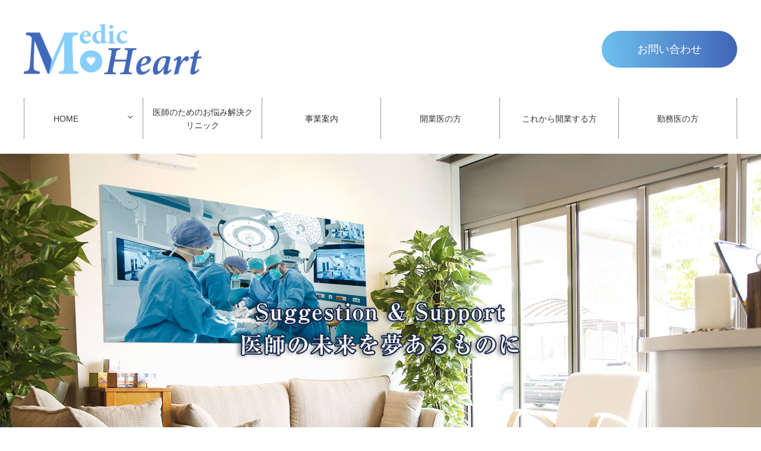

--- FILE ---
content_type: text/html; charset=UTF-8
request_url: https://medic-heart.net/
body_size: 8385
content:
<!DOCTYPE html>
<html lang="ja">
<head>
	<meta charset="UTF-8">
	<title>
		Medic Heart		Medic Heart	</title>
		<meta name="viewport" content="width=1240">
		<link rel="icon" href="https://medic-heart.net/wp-content/themes/medicheart/images/favicon.ico" type="image/x-icon">
	<link rel="shortcut icon" href="https://medic-heart.net/wp-content/themes/medicheart/images/favicon.ico" type="image/x-icon">
	<link rel="stylesheet" href="https://maxcdn.bootstrapcdn.com/font-awesome/4.7.0/css/font-awesome.min.css">
	<link rel="stylesheet" type="text/css" media="all" href="https://medic-heart.net/wp-content/themes/medicheart/css/flexnav.css">
	<link rel="stylesheet" type="text/css" media="all" href="https://medic-heart.net/wp-content/themes/medicheart/style.css">
	<link href="https://fonts.googleapis.com/css?family=Noto+Serif+JP:400,700|Prata" rel="stylesheet">
		<link rel="stylesheet" type="text/css" media="all" href="https://medic-heart.net/wp-content/themes/medicheart/css/flexslider.css">
			
		<!-- All in One SEO 4.9.3 - aioseo.com -->
	<meta name="robots" content="max-snippet:-1, max-image-preview:large, max-video-preview:-1" />
	<meta name="google-site-verification" content="QmzZgE-qh5XHbXS4t27CwcTszdfbJcV2DoXnqA3T_aM" />
	<link rel="canonical" href="https://medic-heart.net/" />
	<meta name="generator" content="All in One SEO (AIOSEO) 4.9.3" />
		<meta property="og:locale" content="ja_JP" />
		<meta property="og:site_name" content="Medic Heart" />
		<meta property="og:type" content="article" />
		<meta property="og:title" content="Medic Heart" />
		<meta property="og:url" content="https://medic-heart.net/" />
		<meta property="og:image" content="https://medic-heart.net/wp-content/uploads/2018/11/ogp.jpg" />
		<meta property="og:image:secure_url" content="https://medic-heart.net/wp-content/uploads/2018/11/ogp.jpg" />
		<meta property="og:image:width" content="1200" />
		<meta property="og:image:height" content="630" />
		<meta property="article:published_time" content="2017-09-15T08:11:47+00:00" />
		<meta property="article:modified_time" content="2018-12-12T09:41:58+00:00" />
		<meta name="twitter:card" content="summary" />
		<meta name="twitter:title" content="Medic Heart" />
		<meta name="twitter:image" content="https://medic-heart.net/wp-content/uploads/2018/11/ogp.jpg" />
		<script type="application/ld+json" class="aioseo-schema">
			{"@context":"https:\/\/schema.org","@graph":[{"@type":"BreadcrumbList","@id":"https:\/\/medic-heart.net\/#breadcrumblist","itemListElement":[{"@type":"ListItem","@id":"https:\/\/medic-heart.net#listItem","position":1,"name":"\u30db\u30fc\u30e0"}]},{"@type":"Organization","@id":"https:\/\/medic-heart.net\/#organization","name":"Medic Heart","description":"\u533b\u5e2b\u306e\u60a9\u307f\u3000\u533b\u5e2b\u306e\u76f8\u8ac7\u30fb\u30fb\u30fb\u30e1\u30c7\u30a3\u30c3\u30af\u3000\u30cf\u30fc\u30c8","url":"https:\/\/medic-heart.net\/"},{"@type":"WebPage","@id":"https:\/\/medic-heart.net\/#webpage","url":"https:\/\/medic-heart.net\/","name":"Medic Heart","inLanguage":"ja","isPartOf":{"@id":"https:\/\/medic-heart.net\/#website"},"breadcrumb":{"@id":"https:\/\/medic-heart.net\/#breadcrumblist"},"datePublished":"2017-09-15T17:11:47+09:00","dateModified":"2018-12-12T18:41:58+09:00"},{"@type":"WebSite","@id":"https:\/\/medic-heart.net\/#website","url":"https:\/\/medic-heart.net\/","name":"Medic Heart","description":"\u533b\u5e2b\u306e\u60a9\u307f\u3000\u533b\u5e2b\u306e\u76f8\u8ac7\u30fb\u30fb\u30fb\u30e1\u30c7\u30a3\u30c3\u30af\u3000\u30cf\u30fc\u30c8","inLanguage":"ja","publisher":{"@id":"https:\/\/medic-heart.net\/#organization"}}]}
		</script>
		<!-- All in One SEO -->

<link rel='dns-prefetch' href='//ajax.googleapis.com' />
<link rel='dns-prefetch' href='//maps.googleapis.com' />
<link rel="alternate" type="application/rss+xml" title="Medic Heart &raquo; フィード" href="https://medic-heart.net/feed/" />
<link rel="alternate" type="application/rss+xml" title="Medic Heart &raquo; コメントフィード" href="https://medic-heart.net/comments/feed/" />
<link rel="alternate" title="oEmbed (JSON)" type="application/json+oembed" href="https://medic-heart.net/wp-json/oembed/1.0/embed?url=https%3A%2F%2Fmedic-heart.net%2F" />
<link rel="alternate" title="oEmbed (XML)" type="text/xml+oembed" href="https://medic-heart.net/wp-json/oembed/1.0/embed?url=https%3A%2F%2Fmedic-heart.net%2F&#038;format=xml" />
<style id='wp-img-auto-sizes-contain-inline-css' type='text/css'>
img:is([sizes=auto i],[sizes^="auto," i]){contain-intrinsic-size:3000px 1500px}
/*# sourceURL=wp-img-auto-sizes-contain-inline-css */
</style>
<style id='wp-emoji-styles-inline-css' type='text/css'>

	img.wp-smiley, img.emoji {
		display: inline !important;
		border: none !important;
		box-shadow: none !important;
		height: 1em !important;
		width: 1em !important;
		margin: 0 0.07em !important;
		vertical-align: -0.1em !important;
		background: none !important;
		padding: 0 !important;
	}
/*# sourceURL=wp-emoji-styles-inline-css */
</style>
<link rel='stylesheet' id='wp-block-library-css' href='https://medic-heart.net/wp-includes/css/dist/block-library/style.min.css' type='text/css' media='all' />
<style id='global-styles-inline-css' type='text/css'>
:root{--wp--preset--aspect-ratio--square: 1;--wp--preset--aspect-ratio--4-3: 4/3;--wp--preset--aspect-ratio--3-4: 3/4;--wp--preset--aspect-ratio--3-2: 3/2;--wp--preset--aspect-ratio--2-3: 2/3;--wp--preset--aspect-ratio--16-9: 16/9;--wp--preset--aspect-ratio--9-16: 9/16;--wp--preset--color--black: #000000;--wp--preset--color--cyan-bluish-gray: #abb8c3;--wp--preset--color--white: #ffffff;--wp--preset--color--pale-pink: #f78da7;--wp--preset--color--vivid-red: #cf2e2e;--wp--preset--color--luminous-vivid-orange: #ff6900;--wp--preset--color--luminous-vivid-amber: #fcb900;--wp--preset--color--light-green-cyan: #7bdcb5;--wp--preset--color--vivid-green-cyan: #00d084;--wp--preset--color--pale-cyan-blue: #8ed1fc;--wp--preset--color--vivid-cyan-blue: #0693e3;--wp--preset--color--vivid-purple: #9b51e0;--wp--preset--gradient--vivid-cyan-blue-to-vivid-purple: linear-gradient(135deg,rgb(6,147,227) 0%,rgb(155,81,224) 100%);--wp--preset--gradient--light-green-cyan-to-vivid-green-cyan: linear-gradient(135deg,rgb(122,220,180) 0%,rgb(0,208,130) 100%);--wp--preset--gradient--luminous-vivid-amber-to-luminous-vivid-orange: linear-gradient(135deg,rgb(252,185,0) 0%,rgb(255,105,0) 100%);--wp--preset--gradient--luminous-vivid-orange-to-vivid-red: linear-gradient(135deg,rgb(255,105,0) 0%,rgb(207,46,46) 100%);--wp--preset--gradient--very-light-gray-to-cyan-bluish-gray: linear-gradient(135deg,rgb(238,238,238) 0%,rgb(169,184,195) 100%);--wp--preset--gradient--cool-to-warm-spectrum: linear-gradient(135deg,rgb(74,234,220) 0%,rgb(151,120,209) 20%,rgb(207,42,186) 40%,rgb(238,44,130) 60%,rgb(251,105,98) 80%,rgb(254,248,76) 100%);--wp--preset--gradient--blush-light-purple: linear-gradient(135deg,rgb(255,206,236) 0%,rgb(152,150,240) 100%);--wp--preset--gradient--blush-bordeaux: linear-gradient(135deg,rgb(254,205,165) 0%,rgb(254,45,45) 50%,rgb(107,0,62) 100%);--wp--preset--gradient--luminous-dusk: linear-gradient(135deg,rgb(255,203,112) 0%,rgb(199,81,192) 50%,rgb(65,88,208) 100%);--wp--preset--gradient--pale-ocean: linear-gradient(135deg,rgb(255,245,203) 0%,rgb(182,227,212) 50%,rgb(51,167,181) 100%);--wp--preset--gradient--electric-grass: linear-gradient(135deg,rgb(202,248,128) 0%,rgb(113,206,126) 100%);--wp--preset--gradient--midnight: linear-gradient(135deg,rgb(2,3,129) 0%,rgb(40,116,252) 100%);--wp--preset--font-size--small: 13px;--wp--preset--font-size--medium: 20px;--wp--preset--font-size--large: 36px;--wp--preset--font-size--x-large: 42px;--wp--preset--spacing--20: 0.44rem;--wp--preset--spacing--30: 0.67rem;--wp--preset--spacing--40: 1rem;--wp--preset--spacing--50: 1.5rem;--wp--preset--spacing--60: 2.25rem;--wp--preset--spacing--70: 3.38rem;--wp--preset--spacing--80: 5.06rem;--wp--preset--shadow--natural: 6px 6px 9px rgba(0, 0, 0, 0.2);--wp--preset--shadow--deep: 12px 12px 50px rgba(0, 0, 0, 0.4);--wp--preset--shadow--sharp: 6px 6px 0px rgba(0, 0, 0, 0.2);--wp--preset--shadow--outlined: 6px 6px 0px -3px rgb(255, 255, 255), 6px 6px rgb(0, 0, 0);--wp--preset--shadow--crisp: 6px 6px 0px rgb(0, 0, 0);}:where(.is-layout-flex){gap: 0.5em;}:where(.is-layout-grid){gap: 0.5em;}body .is-layout-flex{display: flex;}.is-layout-flex{flex-wrap: wrap;align-items: center;}.is-layout-flex > :is(*, div){margin: 0;}body .is-layout-grid{display: grid;}.is-layout-grid > :is(*, div){margin: 0;}:where(.wp-block-columns.is-layout-flex){gap: 2em;}:where(.wp-block-columns.is-layout-grid){gap: 2em;}:where(.wp-block-post-template.is-layout-flex){gap: 1.25em;}:where(.wp-block-post-template.is-layout-grid){gap: 1.25em;}.has-black-color{color: var(--wp--preset--color--black) !important;}.has-cyan-bluish-gray-color{color: var(--wp--preset--color--cyan-bluish-gray) !important;}.has-white-color{color: var(--wp--preset--color--white) !important;}.has-pale-pink-color{color: var(--wp--preset--color--pale-pink) !important;}.has-vivid-red-color{color: var(--wp--preset--color--vivid-red) !important;}.has-luminous-vivid-orange-color{color: var(--wp--preset--color--luminous-vivid-orange) !important;}.has-luminous-vivid-amber-color{color: var(--wp--preset--color--luminous-vivid-amber) !important;}.has-light-green-cyan-color{color: var(--wp--preset--color--light-green-cyan) !important;}.has-vivid-green-cyan-color{color: var(--wp--preset--color--vivid-green-cyan) !important;}.has-pale-cyan-blue-color{color: var(--wp--preset--color--pale-cyan-blue) !important;}.has-vivid-cyan-blue-color{color: var(--wp--preset--color--vivid-cyan-blue) !important;}.has-vivid-purple-color{color: var(--wp--preset--color--vivid-purple) !important;}.has-black-background-color{background-color: var(--wp--preset--color--black) !important;}.has-cyan-bluish-gray-background-color{background-color: var(--wp--preset--color--cyan-bluish-gray) !important;}.has-white-background-color{background-color: var(--wp--preset--color--white) !important;}.has-pale-pink-background-color{background-color: var(--wp--preset--color--pale-pink) !important;}.has-vivid-red-background-color{background-color: var(--wp--preset--color--vivid-red) !important;}.has-luminous-vivid-orange-background-color{background-color: var(--wp--preset--color--luminous-vivid-orange) !important;}.has-luminous-vivid-amber-background-color{background-color: var(--wp--preset--color--luminous-vivid-amber) !important;}.has-light-green-cyan-background-color{background-color: var(--wp--preset--color--light-green-cyan) !important;}.has-vivid-green-cyan-background-color{background-color: var(--wp--preset--color--vivid-green-cyan) !important;}.has-pale-cyan-blue-background-color{background-color: var(--wp--preset--color--pale-cyan-blue) !important;}.has-vivid-cyan-blue-background-color{background-color: var(--wp--preset--color--vivid-cyan-blue) !important;}.has-vivid-purple-background-color{background-color: var(--wp--preset--color--vivid-purple) !important;}.has-black-border-color{border-color: var(--wp--preset--color--black) !important;}.has-cyan-bluish-gray-border-color{border-color: var(--wp--preset--color--cyan-bluish-gray) !important;}.has-white-border-color{border-color: var(--wp--preset--color--white) !important;}.has-pale-pink-border-color{border-color: var(--wp--preset--color--pale-pink) !important;}.has-vivid-red-border-color{border-color: var(--wp--preset--color--vivid-red) !important;}.has-luminous-vivid-orange-border-color{border-color: var(--wp--preset--color--luminous-vivid-orange) !important;}.has-luminous-vivid-amber-border-color{border-color: var(--wp--preset--color--luminous-vivid-amber) !important;}.has-light-green-cyan-border-color{border-color: var(--wp--preset--color--light-green-cyan) !important;}.has-vivid-green-cyan-border-color{border-color: var(--wp--preset--color--vivid-green-cyan) !important;}.has-pale-cyan-blue-border-color{border-color: var(--wp--preset--color--pale-cyan-blue) !important;}.has-vivid-cyan-blue-border-color{border-color: var(--wp--preset--color--vivid-cyan-blue) !important;}.has-vivid-purple-border-color{border-color: var(--wp--preset--color--vivid-purple) !important;}.has-vivid-cyan-blue-to-vivid-purple-gradient-background{background: var(--wp--preset--gradient--vivid-cyan-blue-to-vivid-purple) !important;}.has-light-green-cyan-to-vivid-green-cyan-gradient-background{background: var(--wp--preset--gradient--light-green-cyan-to-vivid-green-cyan) !important;}.has-luminous-vivid-amber-to-luminous-vivid-orange-gradient-background{background: var(--wp--preset--gradient--luminous-vivid-amber-to-luminous-vivid-orange) !important;}.has-luminous-vivid-orange-to-vivid-red-gradient-background{background: var(--wp--preset--gradient--luminous-vivid-orange-to-vivid-red) !important;}.has-very-light-gray-to-cyan-bluish-gray-gradient-background{background: var(--wp--preset--gradient--very-light-gray-to-cyan-bluish-gray) !important;}.has-cool-to-warm-spectrum-gradient-background{background: var(--wp--preset--gradient--cool-to-warm-spectrum) !important;}.has-blush-light-purple-gradient-background{background: var(--wp--preset--gradient--blush-light-purple) !important;}.has-blush-bordeaux-gradient-background{background: var(--wp--preset--gradient--blush-bordeaux) !important;}.has-luminous-dusk-gradient-background{background: var(--wp--preset--gradient--luminous-dusk) !important;}.has-pale-ocean-gradient-background{background: var(--wp--preset--gradient--pale-ocean) !important;}.has-electric-grass-gradient-background{background: var(--wp--preset--gradient--electric-grass) !important;}.has-midnight-gradient-background{background: var(--wp--preset--gradient--midnight) !important;}.has-small-font-size{font-size: var(--wp--preset--font-size--small) !important;}.has-medium-font-size{font-size: var(--wp--preset--font-size--medium) !important;}.has-large-font-size{font-size: var(--wp--preset--font-size--large) !important;}.has-x-large-font-size{font-size: var(--wp--preset--font-size--x-large) !important;}
/*# sourceURL=global-styles-inline-css */
</style>

<style id='classic-theme-styles-inline-css' type='text/css'>
/*! This file is auto-generated */
.wp-block-button__link{color:#fff;background-color:#32373c;border-radius:9999px;box-shadow:none;text-decoration:none;padding:calc(.667em + 2px) calc(1.333em + 2px);font-size:1.125em}.wp-block-file__button{background:#32373c;color:#fff;text-decoration:none}
/*# sourceURL=/wp-includes/css/classic-themes.min.css */
</style>
<link rel='stylesheet' id='contact-form-7-css' href='https://medic-heart.net/wp-content/plugins/contact-form-7/includes/css/styles.css' type='text/css' media='all' />
<link rel='stylesheet' id='toc-screen-css' href='https://medic-heart.net/wp-content/plugins/table-of-contents-plus/screen.min.css' type='text/css' media='all' />
<link rel='stylesheet' id='wp-pagenavi-css' href='https://medic-heart.net/wp-content/plugins/wp-pagenavi/pagenavi-css.css' type='text/css' media='all' />
<script type="text/javascript" src="//ajax.googleapis.com/ajax/libs/jquery/2.0.3/jquery.min.js" id="jquery-js"></script>
<link rel="https://api.w.org/" href="https://medic-heart.net/wp-json/" /><link rel="alternate" title="JSON" type="application/json" href="https://medic-heart.net/wp-json/wp/v2/pages/66" /><link rel="EditURI" type="application/rsd+xml" title="RSD" href="https://medic-heart.net/xmlrpc.php?rsd" />
	<script src="https://medic-heart.net/wp-content/themes/medicheart/js/script.js"></script>
	<script src="https://medic-heart.net/wp-content/themes/medicheart/js/jquery.flexnav.js"></script>
	<script>
		$( function () {
			$( ".flexnav" ).flexNav();
		} );
	</script>
</head>

<body id="top" class="home wp-singular page-template-default page page-id-66 wp-theme-medicheart">
	<div id="fb-root"></div>
	<script>
		( function ( d, s, id ) {
			var js, fjs = d.getElementsByTagName( s )[ 0 ];
			if ( d.getElementById( id ) ) return;
			js = d.createElement( s );
			js.id = id;
			js.async = true;
			js.src = "//connect.facebook.net/ja_JP/sdk.js#xfbml=1&version=v2.4";
			fjs.parentNode.insertBefore( js, fjs );
		}( document, 'script', 'facebook-jssdk' ) );
	</script>
	<header id="header">
		<div id="header-inner">
						<h1 id="header-logo"><a href="https://medic-heart.net"><img src="https://medic-heart.net/wp-content/themes/medicheart/images/logo.png" alt="Medic Heart"></a></h1>			<div class="header-contact contact-btn">
				<a href="/contact">お問い合わせ</a>
			</div>
			</div>
		</div>
		</div>
		<!-- header-inner end -->
	</header>
	<div id="nav-bg" class="clearfix">
		<div class="menu-button">Menu</div>
		<nav id="global-navi" class="menu-global-container"><ul class="flexnav" data-breakpoint="800"><li id="menu-item-1295" class="menu-item menu-item-type-post_type menu-item-object-page menu-item-home current-menu-item page_item page-item-66 current_page_item menu-item-has-children menu-item-1295"><a href="https://medic-heart.net/" aria-current="page">HOME</a>
<ul class="sub-menu">
	<li id="menu-item-63" class="menu-item menu-item-type-post_type menu-item-object-page menu-item-has-children menu-item-63"><a href="https://medic-heart.net/profile/">プロフィール</a>
	<ul class="sub-menu">
		<li id="menu-item-1298" class="menu-item menu-item-type-post_type menu-item-object-page menu-item-1298"><a href="https://medic-heart.net/blog/">メッセージブログ</a></li>
	</ul>
</li>
</ul>
</li>
<li id="menu-item-1416" class="menu-item menu-item-type-post_type menu-item-object-page menu-item-1416"><a href="https://medic-heart.net/medicheart/">医師のためのお悩み解決クリニック</a></li>
<li id="menu-item-1388" class="menu-item menu-item-type-post_type menu-item-object-page menu-item-1388"><a href="https://medic-heart.net/jigyo/">事業案内</a></li>
<li id="menu-item-1393" class="menu-item menu-item-type-post_type menu-item-object-page menu-item-1393"><a href="https://medic-heart.net/kaigyo/">開業医の方</a></li>
<li id="menu-item-1402" class="menu-item menu-item-type-post_type menu-item-object-page menu-item-1402"><a href="https://medic-heart.net/kaigyo2/">これから開業する方</a></li>
<li id="menu-item-1407" class="menu-item menu-item-type-post_type menu-item-object-page menu-item-1407"><a href="https://medic-heart.net/kinmui/">勤務医の方</a></li>
</ul></nav>	</div>
		<div id="main-visual">
  <div class="flexslider">
  	<ul class="slides">
    <li class="slide"><img src="https://medic-heart.net/wp-content/themes/medicheart/images/slide01.jpg" alt="Suggestion & Support医師の未来を夢あるものに"></li>
    </ul>
  </div>
</div>
<!-- / #main-visual -->		<div id="contents" class="clearfix">
<div id="main" class="clearfix idx">

	<section id="c01">
		<div class="inner">
			<div class="top-c01">
						<h2>
				<p>開業医、勤務医の悩み・問題を解決サポート<br />
お気軽にMedic Heartにお問合せ下さい<br />
開業サポートも受付けております</p>
			</h2>
						</div>
		</div>
	</section>
	<div class="midstream pt01">
					<div class="midstream-ttl en">
				Change is Chance			</div>
				</div>
		<section id="c04">
		<div class="inner">
		     <h2><p>開業医・勤務医の悩み・問題を解決</p>
</h2>
        <div class="top-sec-img"><a href="https://medic-heart.com/clinic/"><img src="https://medic-heart.net/wp-content/uploads/2018/12/top_c04.jpg" alt=""></a></div></div>
</section>
		<section id="c02">
		<div class="inner">
			<h2>事業案内</h2>
			<div class="cmn-btn en"><a href="/jigyo"><i class="fa fa-play"></i>MORE</a></div>
		</div>
	</section>
	<section id="c03">
		<div class="inner">
						<ul class="col3">
				<li><a href=https://medic-heart.net/kaigyo/><img src="https://medic-heart.net/wp-content/uploads/2018/11/top_ctn01_ph.jpg" alt="">
					 <h3>開業医の方<span class="en">practitioner</span></h3>
					 </a></li><li><a href=https://medic-heart.net/kaigyo2/><img src="https://medic-heart.net/wp-content/uploads/2018/11/top_ctn02_ph.jpg" alt="">
					 <h3>これから開業する方<span class="en">to be a practitioner</span></h3>
					 </a></li><li><a href=https://medic-heart.net/kinmui/><img src="https://medic-heart.net/wp-content/uploads/2018/11/top_ctn03_ph.jpg" alt="">
					 <h3>勤務医の方<span class="en">Worker</span></h3>
					 </a></li>			</ul>
					</div>
	</section>
<div class="midstream pt02"></div>
<section id="c05">
	<div class="inner">
				<ul class="col3 col3-pt01">
			<li><a href=profile><img src="https://medic-heart.net/wp-content/uploads/2018/11/top_ctn04_ph.jpg" alt="">
				 <h3>プロフィール<span class="en">profile</span></h3>
				 </a></li><li><a href=https://medic-heart.net/medicheart/><img src="https://medic-heart.net/wp-content/uploads/2018/11/top_ctn05_ph.jpg" alt="">
				 <h3>Medic Heartとは<span class="en">About Medic Heart</span></h3>
				 </a></li></ul>
				</div>
</section>
<aside class="top-contact">
	<div class="contact-btn">
				<a href="/contact">お問い合わせ</a>
	</div>
</aside>
</div>
<!-- main end -->
</div>
  <!-- contents end -->
  <div id="pup"><i class="fa fa-angle-up"></i></div>
  <footer id="footer">
  <div class="footer-inner">
  <div class="footer-navi">
				<ul id="menu-footer" class="menu"><li id="menu-item-1291" class="menu-item menu-item-type-post_type menu-item-object-page menu-item-1291"><a href="https://medic-heart.net/sitemap/">サイトマップ</a></li>
<li id="menu-item-26" class="menu-item menu-item-type-post_type menu-item-object-page menu-item-26"><a href="https://medic-heart.net/companyprofile/">会社概要</a></li>
</ul>				<ul id="menu-footer02" class="menu"><li id="menu-item-1368" class="menu-item menu-item-type-post_type menu-item-object-page menu-item-1368"><a href="https://medic-heart.net/profile/">プロフィール</a></li>
<li id="menu-item-1371" class="menu-item menu-item-type-post_type menu-item-object-page menu-item-1371"><a href="https://medic-heart.net/contact/">お問い合わせ</a></li>
</ul>		</div>
    </div>
    <ul class="footer-contract">
      <li><a href="/privacypolicy">プライバシーポリシー</a></li>
    </ul>
  <div id="copy"><small>&copy;Medic Heart All Rights Reserved.</small></div>
  </div>
  </footer>
<script type="speculationrules">
{"prefetch":[{"source":"document","where":{"and":[{"href_matches":"/*"},{"not":{"href_matches":["/wp-*.php","/wp-admin/*","/wp-content/uploads/*","/wp-content/*","/wp-content/plugins/*","/wp-content/themes/medicheart/*","/*\\?(.+)"]}},{"not":{"selector_matches":"a[rel~=\"nofollow\"]"}},{"not":{"selector_matches":".no-prefetch, .no-prefetch a"}}]},"eagerness":"conservative"}]}
</script>
<script type="text/javascript" src="https://medic-heart.net/wp-includes/js/dist/hooks.min.js" id="wp-hooks-js"></script>
<script type="text/javascript" src="https://medic-heart.net/wp-includes/js/dist/i18n.min.js" id="wp-i18n-js"></script>
<script type="text/javascript" id="wp-i18n-js-after">
/* <![CDATA[ */
wp.i18n.setLocaleData( { 'text direction\u0004ltr': [ 'ltr' ] } );
//# sourceURL=wp-i18n-js-after
/* ]]> */
</script>
<script type="text/javascript" src="https://medic-heart.net/wp-content/plugins/contact-form-7/includes/swv/js/index.js" id="swv-js"></script>
<script type="text/javascript" id="contact-form-7-js-translations">
/* <![CDATA[ */
( function( domain, translations ) {
	var localeData = translations.locale_data[ domain ] || translations.locale_data.messages;
	localeData[""].domain = domain;
	wp.i18n.setLocaleData( localeData, domain );
} )( "contact-form-7", {"translation-revision-date":"2025-11-30 08:12:23+0000","generator":"GlotPress\/4.0.3","domain":"messages","locale_data":{"messages":{"":{"domain":"messages","plural-forms":"nplurals=1; plural=0;","lang":"ja_JP"},"This contact form is placed in the wrong place.":["\u3053\u306e\u30b3\u30f3\u30bf\u30af\u30c8\u30d5\u30a9\u30fc\u30e0\u306f\u9593\u9055\u3063\u305f\u4f4d\u7f6e\u306b\u7f6e\u304b\u308c\u3066\u3044\u307e\u3059\u3002"],"Error:":["\u30a8\u30e9\u30fc:"]}},"comment":{"reference":"includes\/js\/index.js"}} );
//# sourceURL=contact-form-7-js-translations
/* ]]> */
</script>
<script type="text/javascript" id="contact-form-7-js-before">
/* <![CDATA[ */
var wpcf7 = {
    "api": {
        "root": "https:\/\/medic-heart.net\/wp-json\/",
        "namespace": "contact-form-7\/v1"
    }
};
//# sourceURL=contact-form-7-js-before
/* ]]> */
</script>
<script type="text/javascript" src="https://medic-heart.net/wp-content/plugins/contact-form-7/includes/js/index.js" id="contact-form-7-js"></script>
<script type="text/javascript" id="toc-front-js-extra">
/* <![CDATA[ */
var tocplus = {"visibility_show":"\u8868\u793a","visibility_hide":"\u975e\u8868\u793a","width":"Auto"};
//# sourceURL=toc-front-js-extra
/* ]]> */
</script>
<script type="text/javascript" src="https://medic-heart.net/wp-content/plugins/table-of-contents-plus/front.min.js" id="toc-front-js"></script>
<script type="text/javascript" src="https://maps.googleapis.com/maps/api/js?key=" id="googlemaps-js"></script>
<script id="wp-emoji-settings" type="application/json">
{"baseUrl":"https://s.w.org/images/core/emoji/17.0.2/72x72/","ext":".png","svgUrl":"https://s.w.org/images/core/emoji/17.0.2/svg/","svgExt":".svg","source":{"concatemoji":"https://medic-heart.net/wp-includes/js/wp-emoji-release.min.js"}}
</script>
<script type="module">
/* <![CDATA[ */
/*! This file is auto-generated */
const a=JSON.parse(document.getElementById("wp-emoji-settings").textContent),o=(window._wpemojiSettings=a,"wpEmojiSettingsSupports"),s=["flag","emoji"];function i(e){try{var t={supportTests:e,timestamp:(new Date).valueOf()};sessionStorage.setItem(o,JSON.stringify(t))}catch(e){}}function c(e,t,n){e.clearRect(0,0,e.canvas.width,e.canvas.height),e.fillText(t,0,0);t=new Uint32Array(e.getImageData(0,0,e.canvas.width,e.canvas.height).data);e.clearRect(0,0,e.canvas.width,e.canvas.height),e.fillText(n,0,0);const a=new Uint32Array(e.getImageData(0,0,e.canvas.width,e.canvas.height).data);return t.every((e,t)=>e===a[t])}function p(e,t){e.clearRect(0,0,e.canvas.width,e.canvas.height),e.fillText(t,0,0);var n=e.getImageData(16,16,1,1);for(let e=0;e<n.data.length;e++)if(0!==n.data[e])return!1;return!0}function u(e,t,n,a){switch(t){case"flag":return n(e,"\ud83c\udff3\ufe0f\u200d\u26a7\ufe0f","\ud83c\udff3\ufe0f\u200b\u26a7\ufe0f")?!1:!n(e,"\ud83c\udde8\ud83c\uddf6","\ud83c\udde8\u200b\ud83c\uddf6")&&!n(e,"\ud83c\udff4\udb40\udc67\udb40\udc62\udb40\udc65\udb40\udc6e\udb40\udc67\udb40\udc7f","\ud83c\udff4\u200b\udb40\udc67\u200b\udb40\udc62\u200b\udb40\udc65\u200b\udb40\udc6e\u200b\udb40\udc67\u200b\udb40\udc7f");case"emoji":return!a(e,"\ud83e\u1fac8")}return!1}function f(e,t,n,a){let r;const o=(r="undefined"!=typeof WorkerGlobalScope&&self instanceof WorkerGlobalScope?new OffscreenCanvas(300,150):document.createElement("canvas")).getContext("2d",{willReadFrequently:!0}),s=(o.textBaseline="top",o.font="600 32px Arial",{});return e.forEach(e=>{s[e]=t(o,e,n,a)}),s}function r(e){var t=document.createElement("script");t.src=e,t.defer=!0,document.head.appendChild(t)}a.supports={everything:!0,everythingExceptFlag:!0},new Promise(t=>{let n=function(){try{var e=JSON.parse(sessionStorage.getItem(o));if("object"==typeof e&&"number"==typeof e.timestamp&&(new Date).valueOf()<e.timestamp+604800&&"object"==typeof e.supportTests)return e.supportTests}catch(e){}return null}();if(!n){if("undefined"!=typeof Worker&&"undefined"!=typeof OffscreenCanvas&&"undefined"!=typeof URL&&URL.createObjectURL&&"undefined"!=typeof Blob)try{var e="postMessage("+f.toString()+"("+[JSON.stringify(s),u.toString(),c.toString(),p.toString()].join(",")+"));",a=new Blob([e],{type:"text/javascript"});const r=new Worker(URL.createObjectURL(a),{name:"wpTestEmojiSupports"});return void(r.onmessage=e=>{i(n=e.data),r.terminate(),t(n)})}catch(e){}i(n=f(s,u,c,p))}t(n)}).then(e=>{for(const n in e)a.supports[n]=e[n],a.supports.everything=a.supports.everything&&a.supports[n],"flag"!==n&&(a.supports.everythingExceptFlag=a.supports.everythingExceptFlag&&a.supports[n]);var t;a.supports.everythingExceptFlag=a.supports.everythingExceptFlag&&!a.supports.flag,a.supports.everything||((t=a.source||{}).concatemoji?r(t.concatemoji):t.wpemoji&&t.twemoji&&(r(t.twemoji),r(t.wpemoji)))});
//# sourceURL=https://medic-heart.net/wp-includes/js/wp-emoji-loader.min.js
/* ]]> */
</script>

<script>
$(function(){
	var isLandscape = function(){
		if (window.innerHeight > window.innerWidth) {
			$("meta[name='viewport']").attr('content','width=device-width,initial-scale=1, maximum-scale=1');
		}else{
			$("meta[name='viewport']").attr('content','width=1240');
		}
	}

$(window).resize(function(){
	isLandscape();
});
isLandscape(); 

});
</script>

<script src="https://medic-heart.net/wp-content/themes/medicheart/js/jquery.flexslider-min.js"></script>

<script>
$(window).load(function() {
 $('#main-visual .flexslider').flexslider({
    animation: "slide",
	controlNav:false
  });
  
  $('.reccomend-slider .flexslider').flexslider({
     animation: "slide",
    animationLoop: true,
    itemWidth: 185,
    itemMargin: 18,
	minItems: 2,
    maxItems: 6,
	controlNav:false
  });
});
</script>

<script>
   
   $(function(){
  
  var first$ = $('.midstream.pt01');
  var first_ot = first$.offset().top;
  var first_factor =0.01;
  
  var second$ = $('.midstream.pt02');
  var second_ot = second$.offset().top;
  var second_factor =0.01;
  
  $(window).scroll(function(){
    var dy = $(this).scrollTop();
     
    first$.css('background-position',  '50% ' + ((dy-first_ot) * first_factor) + 'px');
    second$.css('background-position', '50% ' + ((dy-second_ot) * second_factor) + 'px');
  });
});

  </script>
  

</body>
</html><!-- WP Fastest Cache file was created in 0.086 seconds, on 2026年1月28日 @ 6:57 AM --><!-- via php -->

--- FILE ---
content_type: text/css
request_url: https://medic-heart.net/wp-content/themes/medicheart/style.css
body_size: 12431
content:
@charset "UTF-8";
/*
Theme Name:Medicheart Site Theme
Description:medicheart
Author:FunTre株式会社
Author URI:http://funtre.com/
Version: 2.0
*/


/****************************************

	reset

*****************************************/

html, body, div, span, object, iframe, h1, h2, h3, h4, h5, h6, p, blockquote, pre, abbr, address, cite, code, del, dfn, em, img, ins, kbd, q, samp, small, strong, sub, sup, var, b, i, dl, dt, dd, ol, ul, li, fieldset, form, label, legend, table, caption, tbody, tfoot, thead, tr, th, td, article, aside, canvas, details, figcaption, figure, footer, header, hgroup, menu, nav, section, summary, time, mark, audio, video {
    margin: 0;
    padding: 0;
    border: 0;
    outline: 0;
    vertical-align: baseline;
    background: transparent;
}
img {
    vertical-align: top;
    max-width: 100%;
    height: auto;
}
body {
    line-height: 1;
}
article, aside, canvas, details, figcaption, figure, footer, header, hgroup, menu, nav, section, summary {
    display: block;
}
ul {
    list-style: none;
}
blockquote, q {
    quotes: none;
}
blockquote:before, blockquote:after, q:before, q:after {
    content: '';
    content: none;
}
a {
    margin: 0;
    padding: 0;
    border: 0;
    font-size: 100%;
    vertical-align: baseline;
    background: transparent;
    -moz-transition: opacity 0.3s linear;
    -webkit-transition: opacity 0.3s linear;
    transition: opacity 0.3s linear;
}
ins {
    background-color: #ff9;
    color: #57980f;
    text-decoration: none;
}
mark {
    background-color: #ff9;
    color: #57980f;
    font-style: italic;
    font-weight: bold;
}
del {
    text-decoration: line-through;
}
abbr[title], dfn[title] {
    border-bottom: 1px dotted #57980f;
    cursor: help;
}
table {
    border-collapse: collapse;
    border-spacing: 0;
}
hr {
    display: block;
    height: 1px;
    border: 0;
    border-top: 1px solid #cccccc;
    margin: 1em 0;
    padding: 0;
}
/****************************************

	wordpress

*****************************************/


body.wp-autoresize, .mce-content-body.post-area {
    padding: 10px !important;
    min-width: 100%;
    box-sizing: border-box;
}
/****************************************

	clearfix

*****************************************/

.clearfix:before, .clearfix:after {
    display: block;
    visibility: hidden;
    clear: both;
    height: 0 !important;
    content: "";
    font-size: 0;
}
.clearfix {
    display: inline-block;
}
.clearfix {
    display: block;
}
/****************************************

	main Layout

*****************************************/

@font-face {
    font-family: "YuGothic M";
    src: local("Yu Gothic Medium"), local("Yu Gothic");
    font-weight: 500;
}
html {
    overflow-y: scroll;
}
body {
    color: #333;
    font-family: "游ゴシック", YuGothic, "ヒラギノ角ゴ Pro W3", "Hiragino Kaku Gothic Pro", Verdana, "メイリオ", Meiryo, Osaka, "ＭＳ Ｐゴシック", "MS PGothic", sans-serif;
    font-size: 16px;
    line-height: 1.8;
    background: #fff;
    min-width: 1200px;
    overflow: hidden;
}
#contents {
    width: 1200px;
    margin: 0 auto 50px;
    padding: 0 20px;
    position: relative;
}
.home.page #contents {
    width: 100%;
    padding: 0;
    margin-bottom: 0;
}
.page-template-page-one-column #contents {
    max-width: 1200px;
    width: 100%;
    padding: 0;
}
#main {
    width: 834px;
    float: left;
}
.home.page #main {
    width: 100%;
    float: none;
}
#main.one-column {
    width: 960px;
    float: none;
    margin: 0 auto;
}
#sidebar {
    float: right;
    width: 320px;
}

@media screen and (max-width : 800px) {
body {
    min-width: 100%;
}
#contents {
    width: 100%;
    padding: 0 10px;
    box-sizing: border-box;
    -moz-box-sizing: border-box;
    margin-bottom: 30px;
}
.home.page #contents {
    margin-bottom: 0;
}
.page-template-page-one-column #contents {
    max-width: auto;
    padding: 0 10px;
}
#main {
    width: 100%;
    float: none;
    margin-bottom: 30px;
}
.home.page #main {
    margin-bottom: 0;
}
#main.one-column {
    width: 100%;
}
#sidebar {
    width: 100%;
    float: none;
}
}

@media screen and (max-width : 600px) {
body {
    -webkit-text-size-adjust: 100%;
}
}
/****************************************

	general&common

*****************************************/

a {
    transition: 0.5s ease-out;
    -o-transition: 0.5s ease-out;
    -moz-transition: 0.5s ease-out;
    -webkit-transition: 0.5s ease-out;
    color: #023b93;
}
a:hover {
    color: #8ab2ed;
}
.clear {
    display: block;
    clear: both;
}
.st {
    font-weight: bold;
}
.posr {
    position: relative;
}
.align-c {
    text-align: center;
}
.fb-page {
    margin-bottom: 40px;
}
.mincho {
    font-feature-settings : "palt";
    font-kerning : auto;
    -webkit-font-smoothing: antialiased;
    font-family: 'Noto Serif JP', sans-serif;
}
.point01 {
    color: #FF0004;
}
.point02 {
    color: #ec6e92;
}
.aligncenter {
    display: block;
    margin-left: auto;
    margin-right: auto;
}
.alignleft {
    float: left;
    margin-right: 25px;
    margin-bottom: 20px;
}
.alignright {
    float: right;
    margin-left: 25px;
    margin-bottom: 20px;
}

.sp-view{
	display: none;
}

@media screen and (max-width : 600px) {
.alignleft,  .alignright {
    display: block;
    float: none;
    margin-left: auto;
    margin-right: auto;
}
.sp-view{
	display: block;
}
}
/****************************************

	 header

*****************************************/


#header {
    text-align: center;
    background: rgba(255,255,255,0.92);
    position: relative;
}
#header {
    text-align: center;
    background: rgba(255,255,255,0.92);
    position: relative;
}
#header-inner {
    width: 100%;
    box-sizing: border-box;
    -moz-box-sizing: border-box;
    max-width: 1240px;
    margin: 0 auto;
    padding: 40px 20px;
    position: relative;
    display: flex;
    align-items: center;
}
#header-logo {
    width: 300px;
    margin-right: auto;
}

#header .header-contact a{
       font-size: 18px;
       padding: 15px 60px;
}


@media screen and (max-width : 800px) {
#header {
    padding: 0;
    height: auto;
}
#header-inner {
    padding: 30px 20px;
    width: 100%;
    box-sizing: border-box;
    -moz-box-sizing: border-box;
    display: block;
    margin: 0;
}
#header-logo {
    display: block;
    width: 250px;
    margin: 0 auto;
    float: none;
    text-align: center;
    padding: 0;
    text-align: center;
}
#header .header-contact {
    margin-top: 30px;
}

}

@media screen and (max-width : 600px) {
#header-logo {
    width: 150px;
}
	
h1#header-logo {
    margin-bottom: -14px;
}
	
#header .header-contact {
    margin-top: 20px;
}
	
#header .header-contact a{
    font-size: 16px;
	padding: 10px 40px;
	
}
	
}
/****************************************

	global Navi

*****************************************/

#nav-bg {
    position: relative;
    z-index: 999;
    background: rgba(255,255,255,0.92);
    padding-bottom: 15px;
    transition: 0.5s ease-out;
    -o-transition: 0.5s ease-out;
    -moz-transition: 0.5s ease-out;
    -webkit-transition: 0.5s ease-out;
}
#global-navi {
    width: 1200px;
    margin: 0 auto;
    box-sizing: border-box;
    -moz-box-sizing: border-box;
	font-size: 14px;
	line-height: 1.6;
}
.flexnav {
    display: table;
    table-layout: fixed;
}
.flexnav li, .flexnav li a {
    background: transparent;
    color: #333;
    text-decoration: none;
    overflow: visible;
}
.flexnav li {
    width: auto;
    transition: 0.5s ease-out;
    -o-transition: 0.5s ease-out;
    -moz-transition: 0.5s ease-out;
    -webkit-transition: 0.5s ease-out;
}
.flexnav>li {
    display: table-cell;
    vertical-align: middle;
    float: none;
    border-left: #333 1px dotted;
    text-align: center;
}
.flexnav li a {
    padding: 17px 12px;
    border-left:none;
}
.flexnav > li > a {
    padding: 12px 12px;
}
.flexnav li a:hover {
    background: #b4d0f5;
}
.flexnav > li:last-child {
    border-right: 1px dotted #333;
}
.flexnav .menu-item-has-children {
    padding-right: 60px;
}
.menu-item-has-children .sub-menu {
    display: none;
}
.menu-item-has-children .sub-menu li {
    padding-right: 0;
}
.flexnav li ul li a {
    background: #d8e9ff;
    border-left: none;
    text-align: left;
}
.flexnav ul li ul li a {
    background: #f4f9ff;
    text-align: left;
}
.flexnav li ul {
    min-width: 200px;
}
.flexnav .touch-button .navicon {
    position: relative;
    top: 15px;
    font-size: 14px;
    color: #333;
}
.flexnav > li > .touch-button .navicon {
    top:20px;
}
.menu-item-has-children .sub-menu .touch-button .navicon {
    color: #333;
}
.flexnav .touch-button {
    height: 56px;
    width: 44px;
    background: none;
}
.nav-fix {
    padding-top: 15px;
    width: 100%;
    position: fixed !important;
    top: 0;
    box-shadow: 0 2px 3px rgba(0,0,0,0.2);
}

@media screen and (max-width : 800px) {
#global-navi {
    width: 100%;
    height: auto;
}
#nav-bg {
    margin-bottom: 0;
    padding: 0;
    box-shadow: none;
    border-top: 1px solid #ccc;
    border-bottom: 1px solid #ccc;
}
.flexnav.flexnav-show {
    overflow-y: scroll;
    -webkit-overflow-scrolling: touch;
    max-height: 80vh !important;
}
.flexnav {
    display: block;
}
.flexnav li a {
    border-left: none;
}
.flexnav > li {
    width: 100%;
    display: block;
	border-left:none;
}
.flexnav > li:after, .flexnav > li:before, .flexnav > li:last-child a:before, .flexnav > li:last-child a:after {
    content: none;
}
.flexnav > li > a {
    padding: 17px 20px;
	
}
.flexnav li a {
    background: #fff;
    border-top: 1px solid rgba(0, 0, 0, 0.15);
    border-bottom: none;
    text-align: left;
}
.flexnav li ul li a {
    background: #fff;
}
.flexnav li ul li ul li a {
    background: #fff;
}
.flexnav li ul {
    min-width: 0;
}
.menu-button {
    background: transparent;
    text-align: center;
    color: #333;
    font-weight: bold;
    padding: 17px;
    border-bottom: none;
}
.menu-button .touch-button {
    height: 56px;
}
.flexnav .touch-button {
    height: 57px;
}
.flexnav .touch-button .navicon {
    color: #333;
}
.menu-button .touch-button .navicon {
    color: #333;
    top: 1em;
}
.flexnav > li > .touch-button .navicon {
    top: 15px;
}
.flexnav .menu-item-has-children {
    padding-right: 0;
}
}
/****************************************

	slider

*****************************************/

#main-visual {
    width: 100%;
    margin-top: 10px;
}
#main-visual img {
    width: 100% !important;
    height: auto;
    display: inline-block;
}
#main-visual a {
    display: block;
}
.flexslider {
    border: none !important;
    border-radius: 0 !important;
    box-shadow: none !important;
    margin: 0 auto 30px !important;
    background: transparent !important;
}
.flexslider li {
    overflow: hidden;
}
#main-visual .flexslider {
    margin-bottom: 0 !important;
}

@media screen and (max-width : 800px) {
#main-visual + .idx_mail {
    margin-top: 30px;
}
.flexslider {
    margin-bottom: 30px !important;
    max-width: initial;
}
#main-visual {
    margin-top: 0;
    padding: 0;
    background: none;
    min-height: initial;
}
#main-visual .slides img {
    width: 100% !important;
}
}
/****************************************

	breadcrumb

*****************************************/

#breadcrumb {
    font-weight: bold;
    overflow: hidden;
    margin-bottom: 20px;
    color: #999;
    font-size: 12px;
    padding-top: 20px;
}
#breadcrumb ul {
    width: 1200px;
    margin: 0 auto;
    padding: 5px 20px 0
}
#breadcrumb li {
    float: left;
    padding: 5px 15px;
    position: relative;
}
#breadcrumb li:first-child {
    padding-left: 0;
}
#breadcrumb li:first-child:after {
    content: none;
}
#breadcrumb li:after {
    content: "\f105";
    display: inline-block;
    font-family: FontAwesome;
    font-style: normal;
    font-weight: normal;
    line-height: 1;
    -webkit-font-smoothing: antialiased;
    -moz-osx-font-smoothing: grayscale;
    position: absolute;
    left: 0;
    top: 50%;
    margin-top: -7px;
    color: #333;
}
#breadcrumb a {
    color: #333;
    font-weight: normal;
    text-decoration: none;
}
#breadcrumb .fa-home {
    font-size: 16px;
}
#breadcrumb a:hover {
    opacity: 0.6;
}

@media screen and (max-width : 800px) {
#breadcrumb {
    margin-top: 0;
}
#breadcrumb ul {
    width: 100%;
    box-sizing: border-box;
    -moz-box-sizing: border-box;
    overflow: hidden;
}
}

@media screen and (max-width : 600px) {
#breadcrumb {
    margin-top: 0;
    margin-bottom: 15px;
    padding-top: 10px;
}
#breadcrumb ul {
    padding: 5px 10px 0;
    overflow: hidden;
}
#breadcrumb li {
    float: left;
    padding: 5px 10px;
    position: relative;
    font-size: 12px;
}
#breadcrumb li:after {
    margin-top: -6px;
    color: #ccc;
}
}
/****************************************

	post

*****************************************/

.article-box article, .post-single, .post-page {
    box-shadow: 0 0 3px rgba(0,0,0,.3);
}
.post-single, .post-page {
    margin-bottom: 30px;
}
.article-box article {
    width: 402px;
    float: left;
    background-color: #fff;
}
.article-box article:nth-child(even) {
    float: right;
}
.article-box article {
    margin-top: 30px;
}
.article-box article:first-child, .article-box article:nth-child(2) {
    margin-top: 0;
}
.post-area {
    background: #fff;
    padding: 50px;
    word-break: normal;
    word-wrap: break-word;
    position: relative;
    font-size: 18px;
    line-height: 1.8em;
}
.article-box a {
    text-decoration: none;
    color: #333;
    display: block;
}
.post-list {
    word-break: normal;
    word-wrap: break-word;
    padding: 20px;
}
.post-list h2 {
    font-size: 20px;
    font-weight: normal;
    line-height: 1.5em;
    min-height: 0;
    margin-bottom: 15px;
}
.post-list-ctn {
    height: 116px;
    overflow: hidden;
    margin-bottom: 25px;
}
.post-category a {
    text-decoration: none;
    color: #999;
    display: inline;
}
.post-category {
    color: #999;
    width: 50%;
    float: right;
    white-space: nowrap;
    overflow: hidden;
    -o-text-overflow: ellipsis;
    text-overflow: ellipsis;
    font-size: 12px;
    text-align: right;
    box-sizing: border-box;
    -moz-box-sizing: border-box;
}
.post-category .fa, .post-date .fa {
    margin-right: 2px;
}
.post-date {
    color: #999;
    width: 50%;
    box-sizing: border-box;
    -moz-box-sizing: border-box;
    float: left;
    font-size: 12px;
}
.excerpt {
    font-size: 13px;
}
.post-contents {
    padding-bottom: 50px;
}
.post-box {
    overflow: hidden;
}
.post-thumb {
    width: 100%;
    min-height: auto;
    overflow: hidden;
    position: relative;
}
.post-thumb:before {
    content: "";
    display: block;
    padding-top: 49%;
}
.post-thumb img {
    position: absolute;
    top: 0;
    left: 0;
    right: 0;
    bottom: 0;
    margin: auto;
    width: 100% !important;
    height: auto;
    -webkit-transform: scale(1);
    transform: scale(1);
    -webkit-transition: .3s ease-in-out;
    transition: .3s ease-in-out;
}
.post-thumb:hover img {
    -webkit-transform: scale(1.3);
    transform: scale(1.3);
}
.post-thumb a {
    position: absolute;
    top: 0;
    left: 0;
    width: 100%;
    height: 100%;
}
.post-area h1 {
    font-size: 28px;
    line-height: 1.5em;
    min-height: 0;
    margin-bottom: 1.2em;
}
.post-page h1 {
    padding-bottom: 0px;
    margin-bottom: 1em;
}
.post-page h1:first-letter {
    color: #4268ba;
}
#page-title {
    box-shadow: 0 0 2px rgba(0,0,0,.3);
    padding: 30px;
    font-size: 24px;
    line-height: 1.4em;
    font-weight: normal;
    background-color: #fff;
    margin-bottom: 30px;
}
.post-area h2 {
    clear: both;
    font-size: 24px;
    margin-bottom: 40px;
    line-height: 1.6;
    background: #daeaff;
    padding: 20px;
	position: relative;
}
.post-area h3 {
    font-size: 22px;
    line-height: 1.6;
    margin-bottom: 30px;
    padding-bottom: 8px;
    border-bottom: 2px solid #4268ba;
}
.post-area h4 {
    font-size: 20px;
    line-height: 1.6;
    margin-bottom: 30px;
    color: #4268ba;
}
.post-area h5 {
    font-size: 18px;
    line-height: 1.6;
    margin-bottom: 20px;
}
.icatch {
    text-align: center;
    margin-bottom: 30px;
}
.post-area .post-date {
    margin-bottom: 15px;
    float: none;
    width: 100%;
}
.post-area .post-category {
    padding: 10px 0;
    margin-bottom: 35px;
    float: none;
    width: 100%;
    text-align: left;
    border-top: 1px solid #ccc;
    border-bottom: 1px solid #ccc;
}
.post-404 {
    padding-bottom: 10px;
}
.post-area img {
    max-width: 100%;
    height: auto;
}
.home-btn {
    padding: 15px;
    background-color: #ebebeb;
    -webkit-box-shadow: inset 0 0 3px rgba(255,255,255,.8);
    -moz-box-shadow: inset 0 0 3px rgba(255,255,255,.8);
    box-shadow: inset 0 0 3px rgba(255,255,255,.8);
    border: solid 1px #b3b3b3;
    background-image: -webkit-linear-gradient(bottom, #ebebeb, #f5f5f5);
    background-image: -moz-linear-gradient(bottom, #ebebeb, #f5f5f5);
    background-image: -o-linear-gradient(bottom, #ebebeb, #f5f5f5);
    background-image: linear-gradient(to top, #ebebeb, #f5f5f5);
    display: block;
    text-align: center;
    margin: 1em auto 0;
    width: 50%;
    box-sizing: border-box;
    -moz-box-sizing: border-box;
    text-decoration: none;
}
.video-wrapper {
    width: 640px;
    margin: 0 auto;
}
.video-container {
    position: relative;
    padding-bottom: 56.25%;
    padding-top: 30px;
    height: 0;
}
.video-container iframe, .video-container object, .video-container embed {
    position: absolute;
    top: 0;
    left: 0;
    width: 100%;
    height: 100%;
}
.toparticle article {
    margin-top: 30px;
}

@media screen and (max-width : 800px) {
.article-box article {
    width: 49%;
}
.post-area {
    padding: 30px;
}
.intro-btns {
    margin-top: 30px;
}
.intro-btns li {
    width: 100%;
    float: none;
    text-align: center;
}
.intro-btns li+li {
    margin-left: 0;
    margin-top: 15px;
}
.intro-btns a:hover {
    opacity: 1;
}
}

@media screen and (max-width : 600px) {
.article-box article {
    width: 100%;
    float: none;
}
.article-box article:nth-child(even) {
    float: none;
}
.article-box article, .article-box article:nth-child(2) {
    margin-top: 30px;
}
.post-list-ctn {
    height: auto;
}
.post-area {
    padding: 30px 20px 20px;
}
.article-box {
    margin: 0;
}
.article-box article+article {
    margin-top: 20px;
}
.post-area h1 {
    font-size: 24px;
    padding-bottom: 10px;
    line-height: 1.4em;
}
.post-single h1 {
    margin-bottom: 10px;
}
.post-area {
    font-size: 16px;
}
.post-area h2 {
    font-size: 20px;
    padding: 15px;
}
.post-area h3 {
    font-size: 18px;
}
.post-area h4 {
    font-size: 16px;
}
.post-area h5 {
    font-size: 14px;
}
.post-single, .post-page {
    margin: 0 -10px 30px;
}
#page-title {
    padding: 20px;
}
.post-area .post-category {
    margin-bottom: 15px;
}
.post-contents {
    padding-bottom: 40px;
}
.post-contents section + section {
    margin-top: 40px;
}
.post-none {
    margin: 0;
}
.home-btn {
    width: 100%;
}
.video-container {
    width: 100%;
}
}
/****************************************

	top

*****************************************/

.en {
    font-family: 'Prata', serif;
}
.idx section {
    padding: 120px 0;
    background: #fff;
}
.idx .inner {
    width: 1200px;
    margin: 0 auto;
    padding: 0 20px;
    overflow: hidden;
}
.idx section p+p {
    margin-top: 1.5em;
}
.idx section h2 {
    font-size: 40px;
    margin-bottom: 50px;
    line-height: 1.4em;
    text-align: center;
    font-feature-settings : "palt";
    font-kerning : auto;
    -webkit-font-smoothing: antialiased;
    font-family: 'Noto Serif JP', sans-serif;
}
.idx section h2 .en {
    display: block;
    color: #666666;
    font-size: 13px;
}
.idx section h3 {
    font-feature-settings : "palt";
    font-kerning : auto;
    -webkit-font-smoothing: antialiased;
    font-family: 'Noto Serif JP', sans-serif;
}
.idx section h3 .en {
    display: block;
    color: #666666;
    font-size: 13px;
}
#c01 {
    background: url(images/top_c01_bg.jpg) no-repeat center top;
	background-size: cover;
    text-align: center;
	padding: 220px 0;
}
#c01 h2 {
    line-height: 1.8;
    font-size: 36px;
	margin-bottom: 0;
	color: #0d134a;
}

#c02{
	background: url(images/top_c02_bg.jpg) no-repeat center top;
	background-size: cover;
	padding: 190px 0;
}

#c04 {
    background: url(images/top_c04_bg.jpg) no-repeat center top;
	background-size: cover;
}

#c04 .inner{
	padding: 40px 0;
}

.course-list {
    max-width: 900px;
    margin: 0 auto;
}
.course-list li {
    font-size: 14px;
    padding: 20px;
    border-bottom: 1px solid #ccc;
    display: flex;
}
.course-list li:first-child {
    border-top: 1px solid #ccc;
}
.course-list li a {
    text-decoration: none;
}
.course-list li h3 {
    font-family: "游ゴシック", YuGothic, "ヒラギノ角ゴ Pro W3", "Hiragino Kaku Gothic Pro", Verdana, "メイリオ", Meiryo, Osaka, "ＭＳ Ｐゴシック", "MS PGothic", sans-serif;
    font-size: 14px;
    margin-bottom: 0;
}
.course-date {
    width: 150px;
}
.top-sec-img {
	max-width: 640px;
	margin: 0 auto;
	
}
.top-sec-img img {
    box-shadow: 0px 0px 51px rgba(9, 2, 4, 0.3);
}
.top-sec-img a:hover {
    opacity: 0.6;
}
.col3 {
    display: flex;
	justify-content:center;
}
.col3 li {
    width: 30%;
    text-align: center;
}
.col3 li a {
    text-decoration: none;
    color: #333;
}
.col3 li a:hover {
    opacity: 0.6;
}
.col3 li img {
    max-width: 100%;
    height: auto;
}
.col3.col3-pt01 li img {
 width:calc(280 / 360 * 100%);
}
.col3 li+li {
    margin-left: 5%;
}
.col3 h3 {
    font-size: 28px;
    margin-top: 25px;
	line-height: 1.4;
}
.col3 h3 .en {
	margin-top: 10px;
    font-size: 13px;
    display: block;
    font-weight: 400;
}
.col3 .list-ttl, .col3 .list-excerpt {
    font-family: "游ゴシック", YuGothic, "ヒラギノ角ゴ Pro W3", "Hiragino Kaku Gothic Pro", Verdana, "メイリオ", Meiryo, Osaka, "ＭＳ Ｐゴシック", "MS PGothic", sans-serif;
    text-align: left;
}
.col3 .list-ttl {
    font-size: 18px;
    margin-bottom: 20px 0 15px;
}
.col3 .list-excerpt {
    font-size: 14px;
}
.midstream {
    height: 478px;
}

.midstream-ttl{
	color: #0d134a;
	text-align: center;
	font-size: 36px;
	text-shadow: 0px 0px 10px #fff;
	letter-spacing: 3px;
	padding-top: 300px;
}

.midstream.pt01 {
    background: url(images/midstream_bg01.jpg) no-repeat center top fixed;
    background-size: cover;
}
.midstream.pt02 {
    background: url(images/midstream_bg02.jpg) no-repeat center top fixed;
    background-size: cover;
}
.cmn-btn {
    text-align: center;
}
.cmn-btn .fa {
    margin-right: 10px;
	font-size: 13px;
}
.cmn-btn a {
    color: #333;
    text-decoration: none;
    font-size: 16px;
    padding: 12px 40px;
    margin-top: 40px;
	border: 2px solid #666;
    display: inline-block;
}
.cmn-btn a:hover {
    opacity: 0.6;
}
.top-contact {
    background: #f8f8f8;
    padding: 60px 20px;
	text-align: center;
}

.contact-btn a {
    color: #fff;
	background-image: -moz-linear-gradient( 0deg, rgb(109,193,237) 0%, rgb(65,101,184) 99%);
	background-image: -webkit-linear-gradient( 0deg, rgb(109,193,237) 0%, rgb(65,101,184) 99%);
	background-image: -ms-linear-gradient( 0deg, rgb(109,193,237) 0%, rgb(65,101,184) 99%);
    text-decoration: none;
    font-size: 36px;
    padding: 15px 100px;
    display: inline-block;
	border-radius: 65px;
}

.contact-btn a:hover {
	opacity: 0.6;
}


@media screen and (max-width : 800px) {
.idx section {
    padding: 100px 0;
}
.idx .inner {
    width: 100%;
    box-sizing: border-box;
    -moz-box-sizing: border-box;
    padding: 0 20px;
}
.idx section p+p {
    margin-top: 1.5em;
}
.idx section h2 {
    font-size: 35px;
}
.top-sec-img img {
    max-width: 100%;
    height: auto;
}
.midstream {
    height: 300px;
}
}

@media screen and (max-width : 600px) {
.idx section {
    padding: 50px 0;
    font-size: 16px;
    line-height: 1.8em;
    background: #fff;
}
.idx section h2 {
    font-size: 24px;
    margin-bottom: 30px;
    line-height: 1.4em;
}
.idx section h2 .en {
    font-size: 10px;
    margin-top: -5px;
}
#c01 {
    background: url(images/top_c01_bg_sp.jpg) no-repeat center top;
    text-align: center;
	padding: 60px 0;
}
#c01 h2 {
    line-height: 1.8;
    font-size: 18px;
}
	
#c02{
	background: url(images/top_c02_bg_sp.jpg) no-repeat center top;
	background-size: cover;
	padding: 60px 0;
}
	
#c04 {
    background: url(images/top_c04_bg_sp.jpg) no-repeat center top;
	background-size: cover;
	padding: 60px 20px;
}

#c04 .inner{
	padding:  0 20px 20px;
}
	
.top-sec-img img {
    box-shadow: 0px 0px 10px rgba(9, 2, 4, 0.3);
}


.course-list li {
    padding: 15px;
    display: block;
}
.course-date {
    width: 100%;
}
	
.col3 {
    display:block;
	text-align: center;
}

.col3 li {
    width: 100%;
    float: none;
    text-align: center;
}
.col3 li+li {
    margin-left: 0;
    margin-top: 30px;
}
.col3 li a:hover {
    opacity: 1;
}
.col3 h3 {
    font-size: 20px;
}
.col3 h3 .en {
    font-size: 10px;
}
.col3 .list-ttl {
    font-size: 16px;
}
.col3 .list-excerpt {
    font-size: 12px;
    line-height: 1.6;
}
.midstream.pt01 {
    background: url(images/midstream_bg01.jpg) no-repeat center top;
    background-size: 100% auto;
}
	
.midstream-ttl{
	font-size: 20px;
	padding-top: 60px;
	text-shadow: 0px 0px 2px #fff;
}
	
	
.midstream.pt02 {
    background: url(images/midstream_bg02.jpg) no-repeat center top;
    background-size: 100% auto;
}
.midstream {
    height: 150px;
}
.cmn-btn a {
    font-size: 12px;
    padding: 5px 30px;
    margin-top: 20px;
}
.cmn-btn a:hover {
    opacity: 1;
}
	
.top-contact {
    padding: 40px 20px;
}

.contact-btn a {
    color: #fff;
    font-size: 16px;
    padding: 15px 40px;
}

.contact-btn a:hover {
	opacity:1;
}
}
/*****************************************

	page

*****************************************/

.post-page .post-contents {
    padding-bottom: 0;
}

.page-sec{
	counter-increment: titleNum2;
}

.page-sec + .page-sec {
    margin-top: 70px;
}
.post-page h1 {
    font-size: 30px;
    position: relative;
    padding-bottom: .5em;
    margin-bottom: 40px;
    font-feature-settings: "palt";
    font-kerning: auto;
    -webkit-font-smoothing: antialiased;
    font-family: 'Noto Serif JP',serif;
    letter-spacing: 1px;
}
.post-page h1::before, .post-page h1::after {
    position: absolute;
    bottom: -4px;
    left: 0;
    content: '';
    height: 4px;
}
.post-page h1::before {
    z-index: 2;
    width: 15%;
    background-color: #4268ba;
}
.post-page h1::after {
    width: 100%;
    background: -webkit-repeating-linear-gradient(45deg, #fff, #fff 2px, #aaa 2px, #aaa 4px);
    background: repeating-linear-gradient(45deg, #fff, #fff 2px, #aaa 2px, #aaa 4px);
}
.sub-sec {
    counter-increment: titleNum;
}
.sub-sec + .sub-sec {
    margin-top: 50px;
}
.num-h {
    position: relative;
    padding: 0 0 10px 35px;
    border-bottom: 1px solid #ccc;
}
.num-h::before {
    position: absolute;
    top: 3px;
    left: 0;
    content: counter(titleNum);
    width: 28px;
    height: 28px;
    line-height: 28px;
    background-color: #014b94;
    border-radius: 100%;
    color: #fff;
    font-size: 14px;
    text-align: center;
}

.post-area h2.num-h2{
	padding-left: 60px;
}

.num-h2::before {
    position: absolute;
    top: 25px;
    left: 20px;
    content: counter(titleNum2);
    width: 28px;
    height: 28px;
    line-height: 28px;
    background-color: #014b94;
    border-radius: 100%;
    color: #fff;
    font-size: 14px;
    text-align: center;
}

.page-sec p {
    margin-bottom: 30px;
}
.col-flex {
    display: flex;
}

.col-flex.spb{
	justify-content: space-between;
}

.col-flex .col01 {
    width: 178px;
}
.col-flex .col02 {
    flex: 1;
    padding-left: 40px;
}

.col-flex-item{
	width: 224px;
}

.col-flex-item a{
	text-decoration: none;
}

.col-flex-item .fa{
	margin-right: 10px;
}

.col-flex-item h3{
	padding: 0;
	margin: 15px 0 10px;
	border-bottom: none;
	font-size: 18px;
}

.col-flex-item li{
	font-size: 14px;
	line-height: 1.6;
}

.col-flex-item li +li{
	margin-top: 5px;
}

.lead-img {
    margin-bottom: 40px;
}
.txt-st {
    text-align: center;
    margin: 50px 0;
    text-align: center;
    color: #4268ba;
    font-weight: bold;
    font-size: 24px;
    font-feature-settings : "palt";
    font-kerning : auto;
    -webkit-font-smoothing: antialiased;
    font-family: 'Noto Serif JP', sans-serif;
    line-height: 2;
}
.txt-st.point02 {
    color: #ec6e92;
}
.indent-list li {
    text-indent: -1em;
    padding-left: 1em;
}
.tbl {
    border-right: 1px solid #ccc;
    border-top: 1px solid #ccc;
    width: 100%;
}
.tbl th, .tbl td {
    padding: 20px;
    border-left: 1px solid #ccc;
    border-bottom: 1px solid #ccc;
}
.tbl th {
    background: #eee;
    white-space: nowrap;
}
.mb10 {
    margin-bottom: 10px;
}
.mb20 {
    margin-bottom: 20px;
}
.mb30 {
    margin-bottom: 30px;
}
.mb40 {
    margin-bottom: 40px;
}
.mb50 {
    margin-bottom: 50px;
}
.mb60 {
    margin-bottom: 60px;
}

@media screen and (max-width : 600px) {
	
.post-page {
		padding-bottom: 30px;
}
	
.page-sec + .page-sec {
    margin-top: 50px;
}
.sub-sec + .sub-sec {
    margin-top: 40px;
}
.post-page h1 {
    font-size: 24px;
}
.num-h {
    padding: 0 0 10px 35px;
}
.num-h::before {
    top: 0;
}
	

.num-h2::before {
    top: 18px;
}

.page-sec p {
    margin-bottom: 20px;
}
.col-flex {
    display: block;
}
	
.col-flex-item{
	width: 100%;
}
	
.col-flex-thumb{
	text-align: center;
}

.col-flex-item h3{
	padding: 0;
	margin: 15px 0 10px;
	border-bottom: none;
	font-size: 16px;
}
	
	.col-flex-item + .col-flex-item {
		margin-top: 30px;
	}

.col-flex-item li +li{
	margin-top: 10px;
}
.col-flex .col01 {
    width: 100%;
    margin-bottom: 20px;
    text-align: center;
}
.col-flex .col02 {
    flex: auto;
    padding-left: 0;
}
.lead-img {
    margin-bottom: 30px;
}
.txt-st {
    margin: 30px 0;
    font-size: 20px;
    line-height: 1.6;
}
.tbl th,  .tbl td {
    padding: 15px;
    display: block;
    text-align: left;
}
.s-mb10 {
    margin-bottom: 10px;
}
.s-mb20 {
    margin-bottom: 20px;
}
.s-mb30 {
    margin-bottom: 30px;
}
.s-mb40 {
    margin-bottom: 40px;
}
.s-mb50 {
    margin-bottom: 50px;
}
.s-mb60 {
    margin-bottom: 60px;
}
}
/*****************************************

	customs

*****************************************/


.curriculum-ttl {
    position: relative;
    padding: 30px 0;
    text-align: center;
    margin-bottom: 30px;
    font-size: 24px;
    font-weight: bold;
    font-feature-settings : "palt";
    font-kerning : auto;
    -webkit-font-smoothing: antialiased;
    font-family: 'Noto Serif JP', sans-serif;
}
.curriculum-ttl::before, .curriculum-ttl::after {
    position: absolute;
    left: 0;
    content: '';
    width: 100%;
    height: 6px;
    box-sizing: border-box;
}
.curriculum-ttl::before {
    top: 0;
    border-top: 2px solid #ccc;
    border-bottom: 1px solid #ccc;
}
.curriculum-ttl::after {
    bottom: 0;
    border-top: 1px solid #ccc;
    border-bottom: 2px solid #ccc;
}
.curriculum-kouza {
    color: #fff;
    background: #999;
    font-weight: bold;
    text-align: center;
    padding: 15px 20px;
}
.curriculum-wrap {
    display: flex;
    justify-content: space-between;
    margin-bottom: 30px;
}
.curriculum-wrap ul {
    width: 50%;
    box-sizing: border-box;
}

.curriculum-wrap.full ul{
	width: 100%;
}

.curriculum-wrap li {
    background: #f6f6f6;
    padding: 20px 20px 20px 40px;
}
.curriculum-wrap li:nth-child(2n) {
    background: #eee;
}
.customs-genin {
    background: #fffdeb;
    padding: 30px 15px;
    display: flex;
}
.customs-genin dl {
    width: 33%;
    font-size: 14px;
    line-height: 1.6;
    box-sizing: border-box;
    padding: 15px;
}
.customs-genin dl +dl {
    border-left: 1px dotted #e5db88;
}
.customs-genin dt {
    background: #74c960;
    color: #fff;
    font-weight: bold;
    padding: 5px 10px;
    margin-bottom: 20px;
    text-align: center;
}
.customs-genin dl:nth-child(2) dt {
    background: #f29e9e;
}
.customs-genin dl:nth-child(3) dt {
    background: #5fc9e0;
}

@media screen and (max-width : 600px) {
.curriculum-ttl {
    padding: 20px 0;
    font-size: 20px;
}
.curriculum-kouza {
    padding: 10px 15px;
}
.curriculum-wrap {
    display: block;
    margin-bottom: 20px;
}
.curriculum-wrap ul {
    width: 100%;
}
.curriculum-wrap li {
    background: #f6f6f6;
    padding: 15px 15px 15px 30px;
}
.curriculum-wrap li:nth-child(2n) {
    background: #eee;
}
.customs-genin {
    padding: 20px;
    display: block;
}
.customs-genin dl {
    width: 100%;
    padding: 0;
}
.customs-genin dl +dl {
    border-left: none;
    margin-top: 20px;
}
.customs-genin dt {
    margin-bottom: 15px;
}
}
/*****************************************

	instructor

*****************************************/

.instructor-box {
    border-top: 1px solid #ccc;
    padding: 40px;
}
.instructor-box:last-child {
    border-bottom: 1px solid #ccc;
}
.instructor-box h2 {
    background: #fff;
    padding: 0;
    color: #4268ba;
    font-size: 28px;
}
.instructor-box h2 .kana {
    font-size: 14px;
    margin-left: 20px;
}
.instructor-box p {
    margin-bottom: 0;
}
.instructor-ph {
    width: 102px;
}
.instructor-txt {
    flex: 1;
    padding-left: 40px;
}
.instructor-txt em {
    font-style: normal;
    display: block;
    width: 100px;
    background: #999;
    color: #fff;
    font-size: 12px;
    font-weight: bold;
    text-align: center;
    margin-bottom: 15px;
}
.instructor-msn {
    font-size: 24px;
    font-weight: bold;
    margin-bottom: 15px;
}

@media screen and (max-width : 600px) {
.instructor-box {
    padding: 30px 0;
}
.instructor-box h2 {
    font-size: 22px;
    text-align: center;
    padding: 0;
}
.instructor-box h2 .kana {
    margin-left: 0;
    display: block;
}
.instructor-ph {
    width: 100%;
    text-align: center;
    margin-bottom: 30px;
}
.instructor-txt {
    flex: auto;
    padding-left: 0;
}
.instructor-txt em {
    width: 100px;
}
.instructor-msn {
    font-size: 20px;
}
}

/*****************************************

	voice

*****************************************/

.voice-box {
    border-top: 1px solid #ccc;
    padding: 40px;
}
.voice-box:last-child {
    border-bottom: 1px solid #ccc;
}
.voice-box h2 {
    background: #fff;
    padding: 0;
    color: #4268ba;
    font-size: 28px;
	text-align: center;
}

.voice-box p:last-child {
    margin-bottom: 0;
}
.voice-ph {
	text-align: center;
	margin-bottom: 40px;
}


@media screen and (max-width : 600px) {
.voice-box {
    padding: 30px 0;
}
.voice-box h2 {
    font-size: 22px;
	margin-bottom: 30px;
}

.voice-box p:last-child {
       margin-bottom: 0;
}

.voice-ph {
	margin-bottom: 30px;
}

	
}

/*****************************************

	qa

*****************************************/

.qa-box {
	background:#f6f6f6;
	
}

.qa-box + .qa-box {
	margin-top: 30px;
}

.qa-box p:last-child{
	margin-bottom: 0;
}

.q-txt{
	background: #e0e0e0;
	padding: 20px 20px 20px 65px;
	font-weight: bold;
	position: relative;
}

.a-txt{
	padding: 20px 20px 20px 65px;
	position: relative;
}

.q-txt::before,
.a-txt::before{
	position: absolute;
	top: 20px;
	left: 20px;
	font-weight: bold;
	width: 30px;
	height: 30px;
	border-radius:50%;
	line-height: 30px;
	text-align: center;
	color: #4268ba;
	background: #fff;
	display: inline-block;
}

.q-txt::before{
	content: 'Q';
	color: #ca2020;
}

.a-txt::before{
	content: 'A';
	color: #4268ba;
}

@media screen and (max-width : 600px) {
	
	
.qa-box + .qa-box {
	margin-top: 20px;
}

.q-txt{
	padding: 15px 15px 15px 60px;
}

.a-txt{
	padding: 15px 15px 15px 60px;
}

.q-txt::before,
.a-txt::before{
	top: 14px;
	left: 15px;
}
	
}
/*****************************************

	カスタムページ

*****************************************/

.page-ttl {
    margin-bottom: 30px !important;
}
.ctmp-list-thumb {
    width: 300px;
    float: left;
    margin-right: 30px;
}
.ctmp-list+.ctmp-list {
    margin-top: 40px;
}
.ctmp-list-txt {
    overflow: hidden;
}
.ctmp-list-btn i {
    margin-right: 10px;
}
.intro-ttl-area {
    display: table;
    width: 100%;
    background: #f6f6f6;
    margin-bottom: 40px;
}
.ctmp-list .cmn-btn {
    text-align: left;
}
.ctmp-list .cmn-btn a {
    margin-top: 30px;
}
.intro-thumb, .intro-ttl-area h1 {
    display: table-cell;
}
.intro-thum {
    width: 300px;
}
.intro-ttl-area h1 {
    font-size: 34px;
    vertical-align: middle;
    text-align: center;
    line-height: 1em;
}
.intro-ttl-area h1 .en {
    display: block;
    font-size: 14px;
    font-weight: normal;
    color: #471804;
}
.intro-ttl-area h1:first-letter, .intro-ttl-area h1 .en:first-letter {
    color: #471804;
}
.intro-thumb {
    width: 300px;
}
.intro-btns {
    overflow: hidden;
    margin-top: 20px;
}
.intro-btns li {
    width: 32%;
    float: left;
    text-align: center;
    margin-top: 15px;
}
.intro-btns li+li {
    margin-left: 2%;
}
.intro-btns li:nth-of-type(4n) {
    margin-left: 0;
}
.intro-btns a {
    display: block;
    color: #fff;
    text-decoration: none;
    padding: 10px;
    border-radius: 4px;
}
.intro-btns a:hover {
    opacity: 0.5;
}
.intro-btns i {
    margin-right: 10px;
}
.fb a {
    background: #4267b2;
}
.blg a {
    background: #f99b21;
}
.exp a {
    background: #80b316;
}
.afn a {
    background: #471804;
    font-size: 14px;
    letter-spacing: -1px;
}
.kouza.post-area h2 {
    background: none;
    font-size: 26px;
    padding: 0;
    margin-bottom: 15px;
}
.kouza.post-area h2:first-letter {
    color: #471804;
}
.kouza .ctmp-list {
    margin-top: 30px;
    padding-top: 30px;
    border-top: 1px solid #ccc;
}
.kouza .ctmp-list:first-of-type {
    margin-top: 0;
    padding-top: 0;
    border-top: none;
}
.ctmp-list-date {
    margin-bottom: 5px;
}
.ctm-list-name {
    border-bottom: 1px dotted #ccc;
    margin-bottom: 15px;
    padding-bottom: 15px;
}
.acf-map {
    width: 100%;
    height: 400px;
    margin: 20px 0 25px;
}
.acf-map img {
    max-width: inherit !important;
}
.cource-list + .cource-list {
    margin-top: 15px;
    padding-top: 15px;
    border-top: 1px dotted #ccc;
}
.ctm-3col, .ctm-4col {
    overflow: hidden;
}
.ctm-3col +.ctm-3col, .ctm-4col +.ctm-4col {
    margin-top: 50px;
}
.ctm-3col a, .ctm-4col a {
    text-decoration: none;
    color: #471804;
}
.ctm-3col a:hover, .ctm-4col a:hover {
    opacity: 0.5;
}
.ctm-3col-list {
 width : -webkit-calc((230/734)*100%);
 width : calc((230/734)*100%);
    float: left;
 margin-right: -webkit-calc((22/734)*100%);
 margin-right: calc((22/734)*100%);
    margin-top: 30px;
    text-align: center;
}
.ctm-4col-list {
 width : -webkit-calc((230/734)*100%);
 width : calc((167/734)*100%);
    float: left;
 margin-right: -webkit-calc((22/734)*100%);
 margin-right: calc((22/734)*100%);
    margin-top: 30px;
    text-align: center;
}
.ctm-3col-list:nth-of-type(3n), .ctm-4col-list:nth-of-type(4n) {
    margin-right: 0;
}
.ctm-3col-list:nth-of-type(1), .ctm-3col-list:nth-of-type(2), .ctm-3col-list:nth-of-type(3), .ctm-4col-list:nth-of-type(1), .ctm-4col-list:nth-of-type(2), .ctm-4col-list:nth-of-type(3), .ctm-4col-list:nth-of-type(4) {
    margin-top: 0;
}
.movie-thumb, .prof-thumb {
    margin-bottom: 10px;
}
.movie-thumb img, .prof-thumb img {
    max-width: 100%;
    height: auto;
}
.ctm-name {
    background: #471804;
    display: inline;
    padding: 1px 8px 5px;
    line-height: 1em;
}
.ctm-name a {
    color: #fff;
    font-size: 13px;
    text-decoration: none;
}
.ctm-3col-list h3, .ctm-4col-list h3 {
    border: none;
    padding: 0;
    font-size: 20px;
    margin-top: 5px;
    margin-bottom: 0;
}

@media screen and (max-width : 800px) {
.ctmp-list-thumb {
    width: 30%;
    margin-right: 5%;
}
}

@media screen and (max-width : 600px) {
.page-ttl {
    margin-bottom: 20px !important;
}
.ctmp-list-thumb {
    width: 100%;
    text-align: center;
    float: none;
    margin-right: 0;
    margin-bottom: 20px;
}
.ctmp-list-date, .ctm-list-place {
    font-size: 14px;
}
.ctmp-list+.ctmp-list {
    margin-top: 30px;
}
.ctmp-list .cmn-btn {
    text-align: center;
}
.ctmp-list-btn a:hover {
    opacity: 1;
}
.intro-ttl-area {
    display: block;
    width: 100%;
    background: #fff;
    margin-bottom: 20px;
}
.intro-thumb, .intro-ttl-area h1 {
    display: block;
    text-align: center;
}
.intro-thumb {
    width: 100%;
    margin-bottom: 20px;
}
.intro-ttl-area h1 {
    font-size: 24px;
    line-height: 1em;
}
.intro-ttl-area h1 .en {
    font-size: 12px;
}
.kouza.post-area h2 {
    font-size: 22px;
}
.cource-list {
    font-size: 16px;
}
.ctm-3col +.ctm-3col, .ctm-4col +.ctm-4col {
    margin-top: 30px;
}
.ctm-3col a:hover, .ctm-4col a:hover {
    opacity: 1;
}
.ctm-3col-list, .ctm-4col-list {
    width : 100%;
    float: none;
    margin-right: 0;
    margin-top: 0;
    text-align: left;
    position: relative;
    overflow: hidden;
    padding: 15px 20px 15px 0;
    box-sizing: border-box;
    -moz-box-sizing: border-box;
}
.ctm-3col-list+.ctm-3col-list, .ctm-4col-list+.ctm-4col-list {
    border-top: 1px solid #ccc;
}
.ctm-3col-list:after, .ctm-4col-list:after {
    content: "\f105";
    position: absolute;
    top: 50%;
    right: 0;
    margin-top: -7px;
    display: inline-block;
    font-family: FontAwesome;
    font-style: normal;
    font-weight: normal;
    line-height: 1;
    -webkit-font-smoothing: antialiased;
    -moz-osx-font-smoothing: grayscale;
    color: #999;
}
.movie-thumb, .prof-thumb {
    margin-bottom: 0;
    width: 100px;
    float: left;
    margin-right: 10px;
}
.ctm-list-txt {
    overflow: hidden;
}
.ctm-name {
    position: relative;
    top: -6px;
    padding: 0 5px 4px;
    line-height: 1em;
}
.ctm-name a {
    color: #fff;
    font-size: 9px;
}
.ctm-3col-list h3, .ctm-4col-list h3 {
    border: none;
    padding: 0;
    font-size: 14px;
    margin-top: 0;
    margin-bottom: 0;
}
.ctm-3col h2, .ctm-4col h2 {
    margin-bottom: 10px;
}
}
/****************************************

	prev&next

*****************************************/

.prevnext {
    background: #fff;
    overflow: hidden;
    border-bottom: 1px solid #ccc;
    margin: 0;
    position: relative;
    font-size: 13px;
}
.prevnext:after {
    content: "";
    position: absolute;
    top: 0;
    bottom: 0;
    left: 50%;
    border-right: 1px solid #ccc;
}
.prevnext a {
    display: block;
    text-decoration: none;
    padding: 30px;
    color: #471804;
    -moz-transition: background-color 0.3s linear;
    -webkit-transition: background-color 0.3s linear;
    transition: background-color 0.3s linear;
}
.previous a {
    padding-left: 0;
}
.next a {
    padding-right: 0;
}
.prevnext a:hover {
    background: #f8f8f8;
}
.prevnext .fa {
    color: #4268ba;
}
.previous .fa {
    padding-left: 1px;
}
.next .fa {
    padding-right: 1px;
}
.previous, .prev-none, .next, .next-none {
    width: 50%;
    float: left;
}
.prev-none a, .next-none a {
    min-height: 142px;
    line-height: 142px;
    text-align: center;
}
.toprev, .tonext {
    margin-bottom: 10px;
    position: relative;
}
.toprev:before {
    content: "";
    position: absolute;
    border-top: 1px dotted #471804;
    top: 50%;
    left: 100px;
    right: 0;
}
.tonext:before {
    content: "";
    position: absolute;
    border-top: 1px dotted #471804;
    top: 50%;
    right: 100px;
    left: 0;
}
.tonext {
    text-align: right;
}
.prevnext-box {
    display: table;
    width: 100%;
}
.prevnext-thumb, .prevnext-title {
    display: table-cell;
    vertical-align: top;
    text-align: left;
    overflow: hidden;
}
.prevnext-thumb {
    width: 150px;
}
.prevnext-thumb img {
    width: 100%;
    height: auto;
}
.prevnext-title {
    padding-left: 10px;
    line-height: 1.6em;
}

@media screen and (max-width : 600px) {
.prevnext {
    margin: 0 -20px -20px;
}
.prevnext a {
    padding: 15px 10px;
}
.prevnext a:hover {
    background: transparent;
}
.prevnext-thumb {
    display: none;
}
.prevnext-title {
    padding: 10px 0 0;
}
.toprev, .tonext {
    margin-bottom: 0;
}
.prev-none a, .next-none a {
    min-height: 0;
    line-height: 1.6em;
    text-align: left;
}
}
/****************************************

	relation

*****************************************/

.relation-box {
    margin-bottom: -50px;
    background: #fff;
    overflow: hidden;
}
.relation-box h2 {
    color: #471804;
    font-size: 24px;
    margin-top: 40px;
    margin-bottom: 15px;
    padding: 0;
    background: none;
}
.thumb-area {
    overflow: hidden;
    position: relative;
    line-height: 1.2em;
}
.thumb-area:after {
    content: "";
    position: absolute;
    top: 0;
    bottom: 0;
    left: 50%;
    border-right: 1px solid #ccc;
}
.thumb-box {
    display: table;
    width: 50%;
    box-sizing: border-box;
    -moz-box-sizing: border-box;
    float: left;
    border-top: 1px solid #ccc;
    font-size: 13px;
}
.thumb-box a {
    display: block;
    padding: 30px;
    text-decoration: none;
    color: #471804;
    -moz-transition: background-color 0.3s linear;
    -webkit-transition: background-color 0.3s linear;
    transition: background-color 0.3s linear;
}
.thumb-box a:hover {
    background: #f8f8f8;
}
.thumb-box:nth-child(odd) a {
    padding-left: 0;
}
.thumb-box:nth-child(even) a {
    padding-right: 0;
}
.thumb-ph, .thumb-title {
    display: table-cell;
    vertical-align: top;
    text-align: left;
    overflow: hidden;
}
.thumb-ph {
    width: 150px;
}
.thumb-ph-in {
    width: 150px;
    height: 100px;
    overflow: hidden;
}
.thumb-ph img {
    width: 100%;
    height: auto;
}
.thumb-title {
    padding-left: 10px;
}

@media screen and (max-width : 800px) {
.relation-box {
    margin-bottom: -30px;
}
}

@media screen and (max-width : 600px) {
.relation-box h2 {
    padding: 0 10px 10px;
    margin-bottom: 0;
}
.relation-box {
    margin: 0 -20px -20px;
}
.thumb-box {
    width: 100%;
    position: relative;
}
.thumb-box {
    position: relative;
    padding-right: 15px;
}
.thumb-box:after {
    content: "\f105";
    position: absolute;
    top: 50%;
    right: 10px;
    margin-top: -10px;
    display: inline-block;
    font-family: FontAwesome;
    font-style: normal;
    font-weight: normal;
    line-height: 1;
    -webkit-font-smoothing: antialiased;
    -moz-osx-font-smoothing: grayscale;
    color: #999;
    font-size: 20px;
}
.thumb-box:nth-child(odd) a {
    padding-left: 10px;
}
.thumb-box:nth-child(even) a {
    padding-left: 10px;
    padding-right: 15px;
}
.thumb-box a {
    padding: 10px;
}
.thumb-box a:hover {
    background: #fff;
}
.thumb-area:after {
    content: none;
}
.thumb-ph {
    width: 100px;
}
.thumb-ph-in {
    width: 100px;
    height: 67px;
    overflow: hidden;
}
}
/****************************************

	social

*****************************************/

#social {
    text-align: center;
    background: #eee;
    padding: 20px 0;
    margin: 0 -50px;
}
#social li {
    margin: 0 5px 0 0;
    padding: 0;
    display: inline-block;
    vertical-align: top;
}

@media screen and (max-width : 800px) {
#social {
    margin: 0 -30px;
}
}

@media screen and (max-width : 600px) {
#social {
    margin: 0 -20px;
}
}
/****************************************

	検索

*****************************************/
#searchform {
    position: relative;
}
#s {
    width: 246px;
    height: 44px;
    line-height: 20px;
    padding: 10px;
    vertical-align: bottom;
    border: 1px solid #ccc;
    box-shadow: inset 1px 4px 9px -6px rgba(0,0,0,0.5);
    outline: none;
    box-sizing: border-box;
    -moz-box-sizing: border-box;
    color: #999;
    background: #fff;
    -webkit-appearance: none;
    border-radius: 0;
    color: #999;
}
#s:focus {
    color: #471804;
}
#searchsubmit {
    position: absolute;
    width: 44px;
    height: 44px;
    text-indent: -9999px;
    overflow: hidden;
    vertical-align: bottom;
    border: none;
    color: #fff;
    cursor: pointer;
    -moz-transition: 0.3s linear;
    -webkit-transition: 0.3s linear;
    transition: 0.3s linear;
    z-index: 3;
    background: rgba(255,255,255,0);
}
#searchsubmit:hover {
    background: rgba(255,255,255,.5);
}
#searchform .fa-search {
    display: block;
    width: 44px;
    height: 44px;
    position: absolute;
    color: #fff;
    background: #4268ba;
    font-size: 18px;
    text-align: center;
    top: 0;
    right: 0;
    z-index: 2;
    line-height: 44px;
}

@media screen and (max-width : 800px) {
#s {
    width: 82%;
    height: 44px;
    line-height: 20px;
}
#s:focus {
    color: #471804;
}
#searchsubmit {
    width: 18%;
    height: 44px;
    border-radius: 0;
}
#searchform .fa-search {
    width: 18%;
    height: 44px;
}
}
/****************************************

	sidebar-widget

*****************************************/

#sidebar .widget {
    background: #fff;
    padding: 15px;
    box-shadow: 0 0 3px rgba(0,0,0,.3);
    margin-bottom: 30px;
    word-break: normal;
    word-wrap: break-word;
}
#sidebar .widgettitle {
    margin-bottom: 15px;
    text-align: left;
    font-size: 16px;
    border-left: 4px solid #4268ba;
    padding: .25em 0 .25em .75em;
}
#sidebar .widget img {
    max-width: 100%;
    height: auto;
    text-align: center;
}
#sidebar .widget_sp_image {
    border: none;
    box-shadow: none;
    padding: 0;
}
#sidebar .widget_sp_image .widgettitle {
    margin: 0 0 15px;
}
#sidebar .widget_sp_image {
    text-align: center;
}
#sidebar li {
    position: relative;
}
#sidebar li a:after {
    content: "\f105";
    position: absolute;
    top: 50%;
    right: 0;
    margin-top: -7px;
    display: inline-block;
    font-family: FontAwesome;
    font-style: normal;
    font-weight: normal;
    line-height: 1;
    -webkit-font-smoothing: antialiased;
    -moz-osx-font-smoothing: grayscale;
    color: #999;
}
#sidebar li+li {
    border-top: 1px dotted #ccc;
}
#sidebar li ul>li:first-child {
    border-top: 1px dotted #ccc;
}
#sidebar li a {
    position: relative;
    padding: 10px 20px 10px 0;
    display: block;
    text-decoration: none;
    color: #333;
}
#sidebar li a:hover {
    opacity: 0.5;
}
#sidebar .widget_categories .children li {
    padding-left: 0.8em;
}
#sidebar .widget_categories .children li a:before {
    content: "\2517";
    color: #999;
    font-size: 90%;
    margin-right: 5px;
}
#sidebar .widget_newpostcatch a {
    padding: 0;
}
#sidebar .widget_newpostcatch a:after {
    content: none;
}
#sidebar .widget_newpostcatch li {
    padding: 10px 20px 10px 0;
}
/* 最近の投稿 */

.recently-box li {
    overflow: hidden;
}
.recently-box a {
    display: block;
    overflow: hidden;
}
.recently-title {
    overflow: hidden;
}
.recently-ph {
    width: 100px;
    margin-right: 10px;
    float: left;
}
.recently-ph img {
    width: 100%;
    height: auto;
}

@media screen and (max-width : 800px) {
#sidebar .widget {
    padding: 30px;
}
#sidebar .widget_sp_image {
    padding: 0 30px;
}
#sidebar .widgettitle {
    margin: 0 0 30px;
}
#sidebar li a {
    padding: 15px 20px 15px 10px;
}
.widget>ul {
    margin: -15px 0;
}
#sidebar img {
    max-width: 100%;
    height: auto;
    text-align: center;
}
}

@media screen and (max-width : 600px) {
#sidebar .widget {
    padding: 15px 10px;
    margin-left: -10px;
    margin-right: -10px;
    border-radius: 0;
}
#sidebar .widgettitle {
    padding: 5px 10px;
    border-radius: 0;
}
#sidebar .widget_sp_image {
    padding: 0 10px;
}
.widget >ul {
    margin: -10px;
}
#sidebar li a:after {
    right: 10px;
}
}
/****************************************

	mail

*****************************************/

/*common*/

button, input[type="text"], input[type="tel"],input[type="email"], input[type="url"], select, textarea {
    border: 1px solid #ccc;
    padding: 10px;
    -webkit-appearance: none;
    -moz-appearance: none;
	box-sizing: border-box;
}

button, input[type="submit"], input[type="button"], input[type="reset"] {
    cursor: pointer;
    -webkit-appearance: none;
    -moz-appearance: none;
}
.ctm-btn {
    width: 60%;
    margin: 30px auto;
    display: block;
    text-align: center;
}
.ctm-btn a {
    padding: 20px;
    display: block;
    border-radius: 4px;
    text-decoration: none;
    font-size: 20px;
}
.ctm-btn a:hover {
    opacity: 0.5;
}
.touroku-form input {
    vertical-align: middle;
    background-color: transparent;
    border: none;
    border-radius: 2px;
    box-shadow: inset 1px 4px 9px -6px rgba(0,0,0,0.5);
    background: #fff;
}
.touroku-form .submit-btn {
    -webkit-appearance: none;
    -moz-appearance: none;
    background: #eb2b2b;
    font-weight: bold;
    cursor: pointer;
    color: #fff;
    border-radius: 4px;
    box-shadow: none;
    padding: 0;
}
.touroku-form .submit-btn:hover {
    background: #d06646;
}
.mail-title a {
    color: #333;
    text-decoration: none;
}
/*article-mailkouza*/


.article-mailkouza {
    max-width: 734px;
    box-sizing: border-box;
    -moz-box-sizing: border-box;
    background: #ccc;
    margin: 0 auto 30px;
    text-align: center;
    background: #c7d6e4;
}
.article-mailkouza .mail-title img {
    width: 100%;
    height: auto;
}
.article-mailkouza input {
    height: 30px;
}
.article-mailkouza .touroku-form {
    width: 90%;
    padding: 20px 0;
    margin: 0 auto;
}
.article-mailkouza .inputmail {
    width: 35%;
    padding: 10px;
    box-sizing: border-box;
    -moz-box-sizing: border-box;
}
.article-mailkouza .inputname {
    width: 35%;
    padding: 10px;
    box-sizing: border-box;
    -moz-box-sizing: border-box;
}
.article-mailkouza .inputname:first-child {
    margin-right: 1%;
}
.article-mailkouza .form-lavel {
    float: left;
    margin-bottom: 0;
    border: none;
    margin-right: 15px;
}
.article-mailkouza .sex-area {
    margin-top: 10px;
    overflow: hidden;
    font-size: 14px;
}
.article-mailkouza .sex-area ul {
    float: left;
    padding: 0;
    margin: 0;
}
.article-mailkouza .submit-btn {
    width: 20%;
    height: 30px;
}
/*side-mailkouza*/

.side-mailkouza {
    background: #c7d6e4;
    width: 290px;
    margin: 0 auto;
}
.side-mailkouza a {
    display: block;
    width: 100%;
    box-sizing: border-box;
    -moz-box-sizing: border-box;
    padding: 20px;
    font-size: 16px;
    line-height: 1.6em;
}
.side-mailkouza .mail-title {
    text-align: center;
}
.side-mailkouza .touroku-form {
    padding: 20px;
}
.side-mailkouza .touroku-form input {
    height: 40px;
}
.side-mailkouza .inputmail, .side-mailkouza .inputname {
    width: 100%;
    padding: 5px;
    box-sizing: border-box;
    -moz-box-sizing: border-box;
    margin-bottom: 15px;
}
.side-mailkouza .inputname {
    width: 100%;
    padding: 5px;
    box-sizing: border-box;
    -moz-box-sizing: border-box;
}
.side-mailkouza .sex-area {
    margin-bottom: 15px;
}
.side-mailkouza .touroku-form .sex-area input {
    height: auto;
}
.side-mailkouza .submit-btn {
    width: 100%;
    height: 40px;
    font-size: 14px;
}

/*contact*/

.form-desc{
	margin-bottom: 40px;
}

.form-desc p + p{
	margin-top: 20px;
}

.required{
	color: #FF0004;
}

.form-box dl{
	display: flex;
	width: 100%;
}

.form-box dl + dl{
	margin-top: 20px;
	padding-top: 20px;
	border-top: 1px dotted #ccc;
}

.form-box dt{
	width: 300px;
	font-weight: bold;
}

.form-box dd{
	flex: 1;
}

.form-box .col2c{
	display: flex;
}

.form-box .col2c li{
	width:150px;
}

.form-box .col2c li + li{
	margin-left: 10px;
}

.form-box .col2c li input{
	width: 100%;
}

.form-box .mg{
	margin: 0 10px;
}

.form-box .size-full{
	width: 100%;
}

.form-box .size-s{
	width: 100px;
}

.form-box .level-item {
	padding: 30px 0;
	margin: 20px 0;
	border-top: 1px dotted #ccc;
	border-bottom: 1px dotted #ccc;
}

.form-box .level-item dl{

}

.form-box .level-item dt{
	display: flex;
	align-items: center;
}

.form-box .level{
	display: flex;
	justify-content: space-between;
	font-size: 14px;
}

.form-box .level-item  .wpcf7-radio{
	background: #f2f2f2;
	padding: 10px 20px 10px 0px;
	display: flex;
	justify-content: space-between;
}


.submit-btn input{
    display: block;
    background: #d23434;
    font-weight: bold;
    padding: 20px 0;
	border-radius: 65px;
    box-shadow: none;
    border: none;
    color: #fff;
    font-size: 18px;
    width: 200px;
    margin: 50px auto 0;
	letter-spacing: 4px;
}

.submit-btn input:hover{
	opacity: 0.6;
  
}
@media screen and (max-width : 600px) {
textarea {
    width: 100%;
    box-sizing: border-box;
    -moz-box-sizing: border-box;
}
select {
    font-size: 18px;
}
input[type="text"], input[type="email"], input[type="url"] {
    width: 100%;
    box-sizing: border-box;
    -moz-box-sizing: border-box;
}
.ctm-btn a {
    padding: 10px;
    font-size: 16px;
}
/*article-mailkouza*/

.article-mailkouza {
    max-width: 290px;
    margin: 30px auto 30px;
}
.entry_under .article-mailkouza {
    margin-top: 0;
}
.article-mailkouza .mail-title {
    font-size: 16px;
    line-height: 1.6em;
}
.article-mailkouza .mail-title a {
    display: block;
}
.article-mailkouza input {
    height: 40px;
}
.article-mailkouza .touroku-form {
    width: 100%;
    padding: 20px;
    box-sizing: border-box;
    -moz-box-sizing: border-box;
}
.article-mailkouza .inputmail, .article-mailkouza .inputname {
    width: 100%;
    padding: 5px;
    margin-bottom: 15px;
}
.article-mailkouza .form-lavel {
    float: none;
    margin-bottom: 10px;
    border-bottom: 1px solid #333;
    margin-right: 0;
}
.article-mailkouza .sex-area {
    margin-top: 0;
    margin-bottom: 15px;
    text-align: left;
    line-height: 1.6em;
}
.article-mailkouza .sex-area ul {
    float: none;
}
.article-mailkouza .sex-area input {
    height: auto;
}
.article-mailkouza .submit-btn {
    width: 100%;
    height: 40px;
    font-size: 14px;
}
	
/*contact*/

.form-desc{
	margin-bottom: 30px;
}


.required{
	color: #FF0004;
}

.form-box dl{
	display:block;
}

.form-box dt{
	width:100%;
	margin-bottom: 15px;
}

.form-box dd{
	flex: auto;
	width:100%;
}

.form-box .col2c{
	display: flex;
}

.form-box .col2c li{
	width:100px;
}



.form-box .leave{
	width: 80%;
}


.form-box .level-item dt{
	display: block;
}

.form-box .level{
	font-size: 12px;
}


.submit-btn input{
    padding: 15px 0;
    font-size: 16px;
    width: 200px;
    margin: 40px auto 0;
}

.submit-btn input:hover{
	opacity: 1;
  
}
}

@media screen and (max-width : 320px) {
.post-area .article-mailkouza {
    margin-right: -5px;
    margin-left: -5px;
}
}
/****************************************

	カレンダー

*****************************************/

#wp-calendar {
    border-collapse: collapse;
    border-top-width: 1px;
    border-right-width: 1px;
    border-top-style: solid;
    border-right-style: solid;
    border-top-color: #ccc;
    border-right-color: #ccc;
    width: 100%;
}
#wp-calendar thead tr th {
    border-bottom-width: 1px;
    border-left-width: 1px;
    border-bottom-style: solid;
    border-left-style: solid;
    border-bottom-color: #ccc;
    border-left-color: #ccc;
}
#wp-calendar td {
    text-align: center;
    padding: 5px;
    border-bottom-width: 1px;
    border-left-width: 1px;
    border-bottom-style: solid;
    border-left-style: solid;
    border-bottom-color: #ccc;
    border-left-color: #ccc;
}
#wp-calendar caption {
    font-weight: bold;
    text-align: left;
}
#wp-calendar tbody tr #today {
    background-color: #CCC;
}
#wp-calendar a {
    color: #eb5836;
}
/****************************************

	 pagenation

*****************************************/

.pagination {
    font-size: 14px;
    line-height: 40px;
    margin: 30px 0 0;
}
.pagination span, .pagination a {
    display: block;
    float: left;
    width: 40px;
    height: 40px;
    text-align: center;
    text-decoration: none;
    color: #333;
    box-shadow: 0 0 3px rgba(0,0,0,.3);
    background: #fff;
}
.pagination a:hover {
    color: #fff;
    background: #4268ba;
}
.pagination .current {
    background: #4268ba;
    width: 40px;
    height: 40px;
    text-align: center;
    color: #fff;
}
.page-btn+.page-btn {
    margin-left: 6px;
}

@media screen and (max-width : 600px) {
.pagination {
    position: relative;
    font-size: 11px;
    line-height: 28px;
    margin: 30px 0 0;
}
.pagination span, .pagination a {
    width: 28px;
    height: 28px;
}
.pagination .current {
    width: 28px;
    height: 28px;
}
}
/****************************************

	 footer

*****************************************/

#footer {
	border-top: 1px solid #ccc;
    padding: 0;
    clear: both;
    overflow: hidden;
    color: #333;
    font-size: 14px;
}
.footer-inner {
    width: 400px;
    margin: 0 auto;
}
#footer a {
    color: #333;
    text-decoration: none;
}
#footer a:hover {
    opacity: 0.6;
}
.footer-navi {
    display: flex;
    flex-wrap: wrap;
    justify-content: space-between;
    padding: 50px 0;
    font-weight: bold;
}
.footer-navi li+li {
    margin-top: 10px;
}
.footer-navi .menu-item-has-children .sub-menu {
    display: block;
    font-weight: normal;
}
.footer-navi .menu-item-has-children .sub-menu li+li {
    margin-top: 0;
}
.footer-social {
    border-top: 1px solid #ccc;
    padding-top: 50px;
    margin: 50px 0 10px;
    text-align: center;
}
.footer-social li {
    display: inline;
}
.footer-social li+li {
    margin-left: 15px;
}
.footer-social a {
    font-size: 32px;
    color: #dfdfdf!important;
}
.footer-contract {
    border-top: 1px solid #ccc;
    margin: 0 0 10px;
    padding-top: 50px;
    text-align: center;
}

.footer-contract li {
    display: inline;
}
.footer-contract li:first-of-type a {
    margin-right: 10px;
}
.footer-contract li+li {
    margin-left: 10px;
}
#copy {
    text-align: center;
    padding-bottom: 80px;
}
#pup {
    display: block;
    width: 44px;
    height: 44px;
    text-decoration: none;
    position: fixed;
    right: 10px;
    bottom: 6px;
    color: #fff;
    font-size: 30px;
    text-align: center;
    line-height: 40px;
    background: #4268ba;
    z-index: 999;
    border-radius: 2px;
    cursor: pointer;
}

@media screen and (max-width : 800px) {
.footer-inner {
    width: 100%;
    padding: 30px 20px 0;
    box-sizing: border-box;
    -moz-box-sizing: border-box;
}
#footer a:hover {
    opacity: 1;
}
.footer-navi {
    padding: 0;
    display: block;
    border-top: none;
}
.footer-navi li+li {
    margin-top: 0;
}
.footer-navi li a {
    display: block;
    padding: 10px 0;
    border-bottom: 1px solid #ccc;
}
.footer-social {
    margin: 0 0 10px;
    padding-top: 30px;
    text-align: center;
    border-top: none;
}
.footer-social a {
    font-size: 26px;
}
.footer-contract {
    margin-bottom: 0;
    margin-top: 30px;
    border-top: none;
    padding: 0 20px;
}
.footer-contract a {
    font-size: 12px;
}
#copy {
    font-size: 12px;
    padding: 0 20px 30px;
    line-height: 1.4;
}
#pup {
    display: block;
    width: 100%;
    height: 44px;
    position: static;
    font-size: 30px;
    line-height: 40px;
    border-radius: 0px;
    cursor: pointer;
}
}
/****************************************

	プラグインカレンダー

*****************************************/

.mc-main .my-calendar-header, .mc-main .mc_bottomnav, .mc-main .mc-datem, .event-title {
    background: #ffe7f4 !important;
}
.mc-main th, #c05 .mc-main table .current-day .mc-date, .mc-main caption, .mc-main .has-events .mc-date {
    background: #f07fa3 !important;
}
.mc-main caption {
    caption-side: top !important;
    text-align: center !important;
}
.my-calendar-month {
    background: #f07fa3 !important;
    text-align: center !important;
    font-family: "游ゴシック", YuGothic, "ヒラギノ角ゴ Pro W3", "Hiragino Kaku Gothic Pro", Verdana, "メイリオ", Meiryo, Osaka, "ＭＳ Ｐゴシック", "MS PGothic", sans-serif !important;
}
